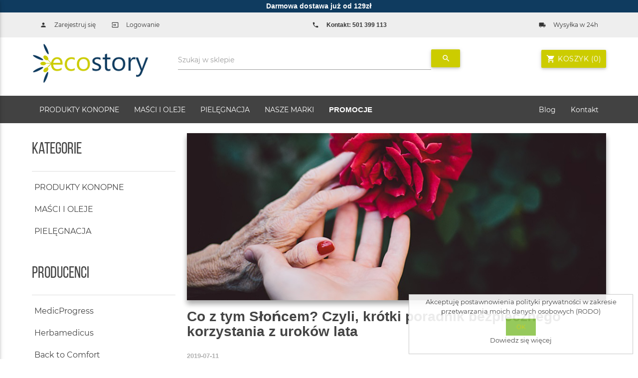

--- FILE ---
content_type: text/html; charset=utf-8
request_url: https://ecostory.pl/co-z-tym-sloncem-czyli-krotki-poradnik-bezpiecznego-korzystania-z-urokow-lata
body_size: 8499
content:
<!DOCTYPE html><html lang=pl class=html-news-item-page><head><title>Co z tym S&#x142;o&#x144;cem? Czyli, kr&#xF3;tki poradnik bezpiecznego korzystania z urok&#xF3;w lata - Sklep Ecostory.pl</title><meta charset=UTF-8><meta name=description content="My, Polacy kochamy Słońce, w ciągu roku nie zawsze mamy go pod dostatkiem, dlatego gdy tylko się pojawia, spieszymy by korzystać z jego &#34;dobrodziejstw&#34;. Czy aby jednak na pewno ta miłość jest odwzajemniona? Czy powinniśmy tak łatwo ulegać jego urokowi? Co robić, aby się nie sparzyć? ;) Ciekawych zapraszamy dalej..."><meta name=keywords content=anti-aging><meta name=generator-version content=4.2><meta name=viewport content="width=device-width, initial-scale=1"><script>function gtag(){dataLayer.push(arguments)}window.dataLayer=window.dataLayer||[];window.addEventListener("load",function(){setTimeout(function(){(function(n,t,i,r,u){n[r]=n[r]||[];n[r].push({"gtm.start":(new Date).getTime(),event:"gtm.js"});var e=t.getElementsByTagName(i)[0],f=t.createElement(i),o=r!="dataLayer"?"&l="+r:"";f.async=!0;f.src="https://www.googletagmanager.com/gtag/js?id="+u+o;e.parentNode.insertBefore(f,e)})(window,document,"script","dataLayer","G-S0NGHM0NFT");gtag("config","G-S0NGHM0NFT");var n=document.createElement("script");n.src="https://t.contentsquare.net/uxa/2b334cbb31c9f.js";document.head.appendChild(n)},3e3)})</script><link rel=preconnect href="https://www.google-analytics.com/"><link rel=preload href=/css/font/MaterialIcons-Regular.woff2 as=font type=font/woff2 crossorigin=anonymous><link rel=preload href=/css/font/BebasNeue-Regular.ttf as=font type=font/ttf crossorigin=anonymous><link rel=preload href=/css/font/BebasNeue-Bold.ttf as=font crossorigin=anonymous><link rel=preload href=/css/font/BebasNeue-Light.ttf as=font crossorigin=anonymous><link rel=preload href=/css/img/rating1.png as=image crossorigin=anonymous><link rel=preload href=/css/img/rating2.png as=image crossorigin=anonymous><link rel=preload href=/css/img/fb_icon_60x60.png as=image crossorigin=anonymous><link rel=preload href=/css/img/instagram-60x60.png as=image crossorigin=anonymous><link rel=preload href=https://fonts.gstatic.com/s/montserrat/v14/JTUSjIg1_i6t8kCHKm459Wlhyw.woff2 as=font type=font/woff2 crossorigin=anonymous><link rel=preload href=https://fonts.gstatic.com/s/montserrat/v14/JTUSjIg1_i6t8kCHKm459Wdhyzbi.woff2 as=font type=font/woff2 crossorigin=anonymous><link rel=preload href=https://fonts.gstatic.com/s/montserrat/v15/JTURjIg1_i6t8kCHKm45_dJE3gfD_u50.woff2 as=font type=font/woff2 crossorigin=anonymous><link rel=preload href=https://fonts.gstatic.com/s/montserrat/v14/JTURjIg1_i6t8kCHKm45_ZpC3gnD_g.woff2 as=font type=font/woff2 crossorigin=anonymous><link rel=preload href=https://fonts.gstatic.com/s/montserrat/v14/JTURjIg1_i6t8kCHKm45_ZpC3gfD_u50.woff2 as=font type=font/woff2 crossorigin=anonymous><link rel=preload href=https://fonts.gstatic.com/s/montserrat/v14/JTURjIg1_i6t8kCHKm45_cJD3gnD_g.woff2 as=font type=font/woff2 crossorigin=anonymous><link rel=preload href=https://fonts.gstatic.com/s/montserrat/v14/JTURjIg1_i6t8kCHKm45_cJD3gfD_u50.woff2 as=font type=font/woff2 crossorigin=anonymous><link rel=stylesheet href="/css/main.min.css?v=21"><link href="/css/blog2.min.css?v=2" rel=stylesheet><script src=https://ajax.googleapis.com/ajax/libs/jquery/3.7.1/jquery.min.js></script><body><div class=ajax-loading-block-window style=display:none></div><div id=dialog-notifications-success title=Powiadomienie style=display:none></div><div id=dialog-notifications-error title=Błąd style=display:none></div><div id=dialog-notifications-warning title=Ostrzeżenie style=display:none></div><div id=bar-notification class=bar-notification-container data-close=Zamknij></div><!--[if lte IE 8]><div style=clear:both;height:59px;text-align:center;position:relative><a href=http://www.microsoft.com/windows/internet-explorer/default.aspx target=_blank> <img src=/Themes/GrandNodeTheme/Content/images/ie_warning.jpg height=42 width=820 alt="You are using an outdated browser. For a faster, safer browsing experience, upgrade for free today."> </a></div><![endif]--><div class=master-wrapper-page><div data-nosnippet=true style=position:sticky;width:100%;min-height:25px;background-color:#0f3b5f;top:0;z-index:1000;text-align:center;color:#fff;display:flex;align-items:center;justify-content:center><span style=font-weight:bold>Darmowa dostawa ju&#x17C; od 129z&#x142;</span></div><div class=header><div class=header-upper><div class=container><div class=header-links-wrapper><div class=header-links style=width:100%><ul><li class=left><a href=/register> <span class=account-register-label>Zarejestruj się</span> <span class="material-icons left tiny">person</span> </a><li class=left><a href=/login> <span class=account-login-label>Logowanie</span> <span class="material-icons left tiny">input</span> </a><li><a href=tel:501399113> <span class="material-icons left tiny">phone</span> <span class=account-login-label><strong>Kontakt: 501 399 113</strong></span> </a><li class=right><a href=https://ecostory.pl/shippinginfo> <span class="material-icons left tiny">local_shipping</span> <span class=account-login-label>Wysyłka w 24h</span> </a></ul></div></div></div></div><div class="container header-lower"><div class=row><div class="header-logo col s12 m3"><a href="/" aria-label="Strona główna sklepu Ecostory"> <img title="Strona główna sklepu Ecostory" alt=Ecostory.pl src=https://ecostory.pl/Themes/GrandNodeTheme/Content/images/logo.png width=236 height=87> </a></div><div class="search-box input-field col s12 m6" id=div-search-box><form method=get id=small-search-box-form action=/search><input type=text class=search-box-text id=small-searchterms autocomplete=off name=q> <label for=small-searchterms>Szukaj w sklepie</label> <button class="btn waves-effect waves-light" type=submit name=action> <i class=material-icons>search</i> </button></form></div><div class="col s12 m3" id=topcartlink><div class=search-toggle><button class="btn waves-effect waves-light" type=button id=btn-search-toggle> <i class=material-icons>search</i> </button></div><div class=topcart><a class="btn waves-effect waves-light" href=/cart> <span class=cart-label>Koszyk</span> <span class=cart-qty>({0})</span> <i class="material-icons left">shopping_cart</i> </a><div id=flyout-cart class=flyout-cart><div class=mini-shopping-cart><div class=count>Masz żadnych produktów w koszyku.</div></div></div></div></div></div></div></div><div id=header-menu-desktop class=header-menu><nav><div class="container nav-wrapper"><a href=# data-activates=slide-out class=button-collapse> <i class=material-icons style=margin-top:20px>menu</i> </a><ul class=side-nav id=slide-out itemscope itemtype=http://www.schema.org/SiteNavigationElement style=padding-top:20px><li class=right style=padding-right:5px><a class=sidenav-close><i class=material-icons>close</i></a><li class=no-padding><div class=header-links style=width:100%><ul><li class=left><a href=/register> <span class=account-register-label>Zarejestruj się</span> <span class="material-icons left tiny">person</span> </a><li class=left><a href=/login> <span class=account-login-label>Logowanie</span> <span class="material-icons left tiny">input</span> </a><li><a href=tel:501399113> <span class="material-icons left tiny">phone</span> <span class=account-login-label><strong>Kontakt: 501 399 113</strong></span> </a><li class=right><a href=https://ecostory.pl/shippinginfo> <span class="material-icons left tiny">local_shipping</span> <span class=account-login-label>Wysyłka w 24h</span> </a></ul></div><li class=no-padding><ul class="collapsible collapsible-accordion"><li class=bold><a class="collapsible-header waves-effect"> PRODUKTY KONOPNE </a><div class=collapsible-body><ul><li><a itemprop=url href=/skora-pielegnacja-olej-konpny> <span itemprop=name>SK&#xD3;RA</span> </a><li><a itemprop=url href=/produkty-konopne-terapeutyczne-na-stany-zapalne-i-bole-miesni-kregoslupa> <span itemprop=name>MI&#x118;&#x15A;NIE I STAWY</span> </a><li><a itemprop=url href=/rozszerzone-naczynka-zylaki-obrzeki-nog> <span itemprop=name>KR&#x104;&#x17B;ENIE</span> </a></ul></div></ul><li class=no-padding><ul class="collapsible collapsible-accordion"><li class=bold><a class="collapsible-header waves-effect"> MA&#x15A;CI I OLEJE </a><div class=collapsible-body><ul><li><a itemprop=url href=/zele-i-masci-konskie> <span itemprop=name>&#x17B;ELE I MA&#x15A;CI KO&#x143;SKIE</span> </a><li><a itemprop=url href=/oleje-do-masazu-ektrakty-z-zywokostu-i-kasztanowca> <span itemprop=name>OLEJE I EKSTRAKTY ZIO&#x141;OWE</span> </a></ul></div></ul><li class=no-padding><ul class="collapsible collapsible-accordion"><li class=bold><a class="collapsible-header waves-effect"> PIEL&#x118;GNACJA </a><div class=collapsible-body><ul><li><a itemprop=url href=/kosmetyki-do-oczyszczania-i-pielegnacji-cery> <span itemprop=name>TWARZ</span> </a><li><a itemprop=url href=/kosmetyki-do-pielegnacji-i-oczyszczania-ciala> <span itemprop=name>CIA&#x141;O</span> </a><li><a itemprop=url href=/pielegnacja-skory-glowy-i-wlosow> <span itemprop=name>W&#x141;OSY</span> </a></ul></div></ul><li class=no-padding style=bottom:80px;position:absolute><ul class="collapsible collapsible-accordion"><li class=bold><a class="collapsible-header waves-effect" href=/blog>Blog</a></ul></ul><ul class=top-menu><li><a class=dropdown-button href=/produkty-konopne data-activates=dropdown1082> PRODUKTY KONOPNE </a><ul id=dropdown1082 class=dropdown-content><li><a href=/skora-pielegnacja-olej-konpny> SK&#xD3;RA </a><li><a href=/produkty-konopne-terapeutyczne-na-stany-zapalne-i-bole-miesni-kregoslupa> MI&#x118;&#x15A;NIE I STAWY </a><li><a href=/rozszerzone-naczynka-zylaki-obrzeki-nog> KR&#x104;&#x17B;ENIE </a></ul><li><a class=dropdown-button href=/masci-konskie-ekstrakty-ziolowe-i-oleje-roslinne data-activates=dropdown1078> MA&#x15A;CI I OLEJE </a><ul id=dropdown1078 class=dropdown-content><li><a href=/zele-i-masci-konskie> &#x17B;ELE I MA&#x15A;CI KO&#x143;SKIE </a><li><a href=/oleje-do-masazu-ektrakty-z-zywokostu-i-kasztanowca> OLEJE I EKSTRAKTY ZIO&#x141;OWE </a></ul><li><a class=dropdown-button href=/produkty-pielegnacyjne-do-twarzy-ciala-i-wlosow data-activates=dropdown1060> PIEL&#x118;GNACJA </a><ul id=dropdown1060 class=dropdown-content><li><a href=/kosmetyki-do-oczyszczania-i-pielegnacji-cery> TWARZ </a><li><a href=/kosmetyki-do-pielegnacji-i-oczyszczania-ciala> CIA&#x141;O </a><li><a href=/pielegnacja-skory-glowy-i-wlosow> W&#x141;OSY </a></ul><li><a class=dropdown-button href=# data-activates="dropdown_topicNASZEMARKI "> NASZE MARKI </a><ul id=dropdown_topicNASZEMARKI class=dropdown-content><li><a href=/brandbionecosmetics>Bio Bione Cosmetics</a><li><a href=/brand-medic-progress>MedicProgress</a><li><a href=/brand-topvet-kosmetyki>Topvet</a></ul><li class=left><a href=/promocja><span style=font-weight:bold;font-size:1.1em>PROMOCJE</span></a><li class=right><a href=/contactus>Kontakt</a><li class=right><a href=/blog>Blog</a></ul></div></nav></div><script>document.addEventListener("DOMContentLoaded",function(){$(".collapsible").collapsible();$(".dropdown-button").dropdown({hover:!0})})</script><div class=container><div class=master-column-wrapper><div class=side-2><div class="block block-category-navigation"><div class="waves-effect title"><h4>Kategorie</h4></div><div class=listbox><ul class=list><li class=inactive><a href=/produkty-konopne>PRODUKTY KONOPNE </a><li class=inactive><a href=/masci-konskie-ekstrakty-ziolowe-i-oleje-roslinne>MA&#x15A;CI I OLEJE </a><li class=inactive><a href=/produkty-pielegnacyjne-do-twarzy-ciala-i-wlosow>PIEL&#x118;GNACJA </a></ul></div></div><div class="block block-manufacturer-navigation"><div class="waves-effect title"><h4>Producenci</h4></div><div class=listbox><ul class=list><li class=inactive><a href=/medicprogress>MedicProgress</a><li class=inactive><a href=/herbamedicus-szwajcarskie-masci>Herbamedicus</a><li class=inactive><a href=/marka-back-to-comfort>Back to Comfort</a><li class=inactive><a href=/hempking>HempKing</a><li class=inactive><a href=/apis-polskie-kosmetyki-naturalne>APIS - Natural Cosmetics</a></ul><div class=view-all><a class="waves-effect btn-flat" href=/manufacturer/all>Wyświetl wszystkich</a></div></div></div><div class="block block-popular-tags"><div class="waves-effect title"><h2>Popularne tagi</h2></div><div class=listbox><div class=tags><ul><li><a class=chip href=/arnika-2 style=font-size:85%>arnika</a><li><a class=chip href=/bio-olej-konopny style=font-size:90%>bio olej konopny</a><li><a class=chip href=/cannabis-sativa style=font-size:150%>cannabis sativa</a><li><a class=chip href=/cbd style=font-size:85%>cbd</a><li><a class=chip href=/d-panthenol style=font-size:100%>D-Panthenol</a><li><a class=chip href=/egzema style=font-size:85%>egzema</a><li><a class=chip href=/kamfora style=font-size:90%>kamfora</a><li><a class=chip href=/kasztanowiec style=font-size:90%>kasztanowiec</a><li><a class=chip href=/konopne-mazani style=font-size:85%>konopne mazani</a><li><a class=chip href=/kosmetyki-do-skory-atopowej-dla-doroslych style=font-size:85%>kosmetyki do sk&#xF3;ry atopowej dla doros&#x142;ych</a><li><a class=chip href=/luszczyca style=font-size:90%>&#x142;uszczyca</a><li><a class=chip href=/maslo-shea style=font-size:100%>mas&#x142;o shea</a><li><a class=chip href=/masc-konska style=font-size:90%>ma&#x15B;&#x107; ko&#x144;ska</a><li><a class=chip href=/mentol style=font-size:90%>mentol</a><li><a class=chip href=/zywokost style=font-size:90%>&#x17C;ywokost</a></ul></div><div class=view-all><a class="waves-effect btn-flat" href=/producttag/all>Zobacz wszystko</a></div></div></div></div><div class=center-2><article class="page news-item-page" itemscope itemtype=http://schema.org/NewsArticle><meta itemprop=url content=https://ecostory.pl/co-z-tym-sloncem-czyli-krotki-poradnik-bezpiecznego-korzystania-z-urokow-lata><meta itemscope itemprop=mainEntityOfPage itemtype=https://schema.org/WebPage itemid=https://google.com/article><div style=text-align:center;margin-bottom:12px itemprop=image itemscope itemtype=https://schema.org/ImageObject><img src=https://ecostory.pl/images/thumbs/0003403_jake-thacker-I63YZy3S9Ns-unsplash.jpeg class=responsive-img style="box-shadow:0 8px 10px 0 rgba(0,0,0,.2),0 6px 10px 0 rgba(0,0,0,.19)" alt="Co z tym Słońcem? Czyli, krótki poradnik bezpiecznego korzystania z uroków lata"><meta itemprop=url content=https://ecostory.pl/images/thumbs/0003403_jake-thacker-I63YZy3S9Ns-unsplash.jpeg></div><div class=news-item-title><h1 itemprop=headline>Co z tym S&#x142;o&#x144;cem? Czyli, kr&#xF3;tki poradnik bezpiecznego korzystania z urok&#xF3;w lata</h1></div><meta itemprop=description content="My, Polacy kochamy Słońce, w ciągu roku nie zawsze mamy go pod dostatkiem, dlatego gdy tylko się pojawia, spieszymy by korzystać z jego &#34;dobrodziejstw&#34;. Czy aby jednak na pewno ta miłość jest odwzajemniona? Czy powinniśmy tak łatwo ulegać jego urokowi? Co robić, aby się nie sparzyć? ;) Ciekawych zapraszamy dalej..."><meta itemprop=author content="Sklep Ecostory.pl"><div itemprop=publisher itemscope itemtype=https://schema.org/Organization><div itemprop=logo itemscope itemtype=https://schema.org/ImageObject><meta itemprop=url content=https://ecostory.pl/Themes/GrandNodeTheme/Content/images/logo.png></div><meta itemprop=name content=Ecostory.pl></div><div class=news-item-body><div class=news-date itemprop=datePublished>2019-07-11</div><meta itemprop=dateModified content=2019-07-11><div class=news-body itemprop=articleBody><p>Choć artykuł, który znajdziecie w linku poniżej, powstał dokładnie 5 lat temu, zawarte w nim informacje nt. promieniowania UV nie zdeaktualizowały się, wręcz przeciwnie. Dziś nauka dostarcza nam jeszcze więcej dowodów na to, że opalanie nie jest zdrowe, a <strong>przed promieniowaniem słonecznym powinniśmy się chronić każdego pojedynczego dnia</strong>.<p>Poniżej prezentujemy lekko odświeżoną wersję I części mini-poradnika o tym, jak nie zestarzeć się przedwcześnie, ale przede wszystkim jak słońce wpływa na nasz organizm, a w szczególności na jego największy organ - skórę.<p><p><p style=text-align:center;word-wrap:break-word><span style=font-size:26pt><a href=https://ecostory.pl/anti-aging-dla-niezaawansowanych-cz-1>Anti-aging dla niezaawansowanych cz.1</a></span></div><div class="fieldset new-comment" id=comments><div class=title><h5>Pozostaw komentarz</h5></div><div class=notifications></div><form method=post action=/co-z-tym-sloncem-czyli-krotki-poradnik-bezpiecznego-korzystania-z-urokow-lata><div class="input-field col s12"><label for=AddNewComment_CommentTitle>Tytu&#x142; komentarza:</label> <input class=enter-comment-title type=text id=AddNewComment_CommentTitle name=AddNewComment.CommentTitle> <span class=field-validation-valid data-valmsg-for=AddNewComment.CommentTitle data-valmsg-replace=true></span></div><div class="input-field col s12"><label for=AddNewComment_CommentText>Komentarz:</label> <textarea class="enter-comment-text materialize-textarea" id=AddNewComment_CommentText name=AddNewComment.CommentText></textarea> <span class=field-validation-valid data-valmsg-for=AddNewComment.CommentText data-valmsg-replace=true></span></div><div class=captcha-box><div><script>var onloadCallbackcaptcha_1534903941=function(){grecaptcha.render("captcha_1534903941",{sitekey:"6LeTpIwUAAAAAJcJsppAmAiUwzJ3fbIFNobu2LpI",theme:"light"})}</script><div id=captcha_1534903941></div><script async defer src="https://www.google.com/recaptcha/api.js?onload=onloadCallbackcaptcha_1534903941&amp;render=explicit&amp;hl=pl"></script></div></div><i class=waves-effect> <input type=submit name=add-comment style=font-style:normal class="btn waves-effect waves-light" value="Nowy komentarz"> </i> <input name=__RequestVerificationToken type=hidden value=CfDJ8LoYSH5ebLtMgoTnnDE73gImHs-rvYf3mXnaBo0Gr35FB7j4rC7qQ4Oeey4DrUFv-rCvVLoOn0HxUnlWUVJcT4_DTDVqXeOs8V-9pHRhLbXgBLScGkRYFrSPi1VVnJ5xyxLOHhoBttbShuEwDrr9kbo></form></div></div></article></div></div></div><footer class=page-footer><div class=container><div class=row><div class="col 14 offset-12 l3 m4 s12 footer-block"><h5 class="title waves-effect">Informacje</h5><ul class=list><li><a class="grey-text text-darken-1" href=/sitemap>Mapa strony</a><li><a class="grey-text text-darken-1" href=/shippinginfo>P&#x142;atno&#x15B;ci, koszty transportu, realizacja zam&#xF3;wie&#x144;</a><li><a class="grey-text text-darken-1" href=/privacyinfo>Polityka prywatno&#x15B;ci</a><li><a class="grey-text text-darken-1" href=/conditionsofuse>Regulamin sklepu</a><li><a class="grey-text text-darken-1" href=/aboutus>O Ecostory</a><li><a class="grey-text text-darken-1" href=/contactus>Kontakt</a></ul></div><div class="col 14 offset-12 l3 m4 s12 footer-block"><h5 class="title waves-effect">Serwis klienta</h5><ul class=list><li><a class="grey-text text-darken-1" href=/search>Szukaj</a><li><a class="grey-text text-darken-1" href=/news>CO NOWEGO W ECOSTORY</a><li><a class="grey-text text-darken-1" href=/blog>Blog</a><li><a class="grey-text text-darken-1" href=/recentlyviewedproducts>Ostatnio oglądane produkty</a><li><a class="grey-text text-darken-1" href=/newproducts>Nowe produkty</a></ul></div><div class="col 14 offset-12 l3 m4 s12 footer-block"><h5 class="title waves-effect">Moje konto</h5><ul class=list><li><a class="grey-text text-darken-1" href=/customer/info>Moje konto</a><li><a class="grey-text text-darken-1" href=/order/history>Zamówienia</a><li><a class="grey-text text-darken-1" href=/customer/addresses>Adresy</a><li><a class="grey-text text-darken-1" href=/cart>Koszyk</a><li><a class="grey-text text-darken-1" href=/wishlist>Przechowalnia</a></ul></div><div class="col 14 offset-12 l3 m12 s12 follow-us"><h5>Znajdź nas na:</h5><ul class="list social"><li class=facebook><a class="grey-text text-darken-1" href=https://www.facebook.com/ecostorypl target=_blank rel=noopener aria-label="Profil sklepu Ecostory na Facebook"><i></i></a><li class=instagram><a class="grey-text text-darken-1" href="https://www.instagram.com/ecostory_pl/" target=_blank rel=noopener aria-label="Profil Ecostory na Instagramie"><i></i></a><li class=rss><a aria-label="Feed RSS newsów sklepu Ecostory" class="grey-text text-darken-1" href=/news/rss/2><i class="fa fa-2x fa-rss-square"></i></a></ul><div class=newsletter><div><h5>Biuletyn</h5></div><div class=newsletter-subscribe id=newsletter-subscribe-block><div class=newsletter-email><input id=newsletter-email class=newsletter-subscribe-text placeholder="Tutaj wpisz swój adres email…." aria-label=Subskrybuj type=email name=NewsletterEmail> <button type=button value=Subskrybuj id=newsletter-subscribe-button class="btn waves-effect waves-light newsletter-subscribe-button"> Subskrybuj </button></div><div class=newsletter-validation><span id=subscribe-loading-progress style=display:none class=please-wait>Czekaj...</span> <span class=field-validation-valid data-valmsg-for=NewsletterEmail data-valmsg-replace=true></span></div></div><div class=newsletter-result id=newsletter-result-block></div></div></div></div></div><div class=footer-copyright><div class=container><span class="grey-text text-darken-2 left">Copyright © 2026 Ecostory.pl. Wszelkie prawa zastrzeżone. &nbsp;Powered by <a href="https://www.nopcommerce.com/" target=_blank rel=noopener aria-label="NopCommerce - open source .net core shopping engine"> nopCommerce </a> </span></div></div></footer></div><div id=eu-cookie-bar-notification class=eu-cookie-bar-notification><div class=content><div class=text>Akceptuję postawnowienia polityki prywatności w zakresie przetwarzania moich danych osobowych (RODO)</div><div class=buttons-more><button type=button class="ok-button button-1" id=eu-cookie-ok>OK</button> <a class=learn-more href=/privacyinfo>Dowiedz się więcej</a></div></div></div><script defer src="/js/main.min.js?v=6"></script><script>document.addEventListener("DOMContentLoaded",function(){$(function(){$(AjaxCart.topcartselector).html("(0)")})})</script><script>document.addEventListener("DOMContentLoaded",function(){$(document).ready(function(){$(".header").on("mouseenter",".topcart",function(){$("#flyout-cart").addClass("active")});$(".header").on("mouseleave",".topcart",function(){$("#flyout-cart").removeClass("active")})})})</script><script>document.addEventListener("DOMContentLoaded",function(){$("#small-search-box-form").on("submit",function(n){$("#small-searchterms").val()==""&&(alert("Proszę wprowadzić poszukiwane słowo kluczowe"),$("#small-searchterms").focus(),n.preventDefault())})})</script><script>document.addEventListener("DOMContentLoaded",function(){$(document).ready(function(){var n,t;$("#small-searchterms").autocomplete({delay:500,minLength:3,source:"/catalog/searchtermautocomplete",appendTo:".search-box",select:function(n,t){return $("#small-searchterms").val(t.item.label),setLocation(t.item.producturl),!1},open:function(){n&&(t=document.getElementById("small-searchterms").value,$(".ui-autocomplete").append('<li class="ui-menu-item" role="presentation"><a href="/search?q='+t+'">Wyświetl wszystkie wyniki...<\/a><\/li>'))}}).data("ui-autocomplete")._renderItem=function(t,i){var r=i.label;return n=i.showlinktoresultsearch,r=htmlEncode(r),$("<li><\/li>").data("item.autocomplete",i).append("<a><img src='"+i.productpictureurl+"'><span>"+r+"<\/span><\/a>").appendTo(t)}})})</script><script>$("#btn-search-toggle").on("click",function(){$("#div-search-box").fadeToggle("fast","linear")})</script><script>document.addEventListener("DOMContentLoaded",function(){AjaxCart.init(!1,".topcart .cart-qty",".header-links .wishlist-qty","#flyout-cart")})</script><script>document.addEventListener("DOMContentLoaded",function(){$(function(){$(AjaxCart.topcartselector).html("(0)")})})</script><script>document.addEventListener("DOMContentLoaded",function(){$(document).ready(function(){$(".header").on("mouseenter",".topcart",function(){$("#flyout-cart").addClass("active")});$(".header").on("mouseleave",".topcart",function(){$("#flyout-cart").removeClass("active")})})})</script><script>document.addEventListener("DOMContentLoaded",function(){function n(n){var t=$("#subscribe-loading-progress"),i;t.show();i={subscribe:n,email:$("#newsletter-email").val()};$.ajax({cache:!1,type:"POST",url:"/subscribenewsletter",data:i,success:function(n){t.hide();$("#newsletter-result-block").html(n.Result);n.Success?($("#newsletter-subscribe-block").hide(),$("#newsletter-result-block").show()):$("#newsletter-result-block").fadeIn("slow").delay(2e3).fadeOut("slow")},error:function(){alert("Failed to subscribe.");t.hide()}})}$(document).ready(function(){$("#newsletter-subscribe-button").on("click",function(){n("true")});$("#newsletter-email").on("keydown",function(n){if(n.keyCode==13)return $("#newsletter-subscribe-button").trigger("click"),!1})})})</script><script>$(document).ready(function(){$(".footer-block .title").on("click",function(){var n=window,t="inner",i;"innerWidth"in window||(t="client",n=document.documentElement||document.body);i={width:n[t+"Width"],height:n[t+"Height"]};i.width<769&&$(this).siblings(".list").slideToggle("slow")});$(window).scroll(function(){$(this).scrollTop()>=50?$("#return-to-top").fadeIn(200):$("#return-to-top").fadeOut(200)});$("#return-to-top").click(function(){$("body,html").animate({scrollTop:0},500)})})</script><script>$(document).ready(function(){$(".block .title").on("click",function(){var n=window,t="inner",i;"innerWidth"in window||(t="client",n=document.documentElement||document.body);i={width:n[t+"Width"],height:n[t+"Height"]};i.width<1001&&$(this).siblings(".listbox").slideToggle("slow")});$(".addPaginationClass ul").addClass("pagination")})</script><script>document.addEventListener("DOMContentLoaded",function(){$(document).ready(function(){$("#eu-cookie-bar-notification").show();$("#eu-cookie-ok").on("click",function(){$.ajax({cache:!1,type:"POST",url:"/eucookielawaccept",dataType:"json",success:function(){$("#eu-cookie-bar-notification").hide()},error:function(){alert("Cannot store value")}})})})})</script><script>document.addEventListener("DOMContentLoaded",function(){document.querySelectorAll(".material-icons").forEach(function(n){n.style.opacity="1"});document.querySelectorAll(".header-lower .btn").forEach(function(n){n.style.opacity="1"});typeof $!="undefined"&&$("select").material_select()})</script>

--- FILE ---
content_type: text/html; charset=utf-8
request_url: https://www.google.com/recaptcha/api2/anchor?ar=1&k=6LeTpIwUAAAAAJcJsppAmAiUwzJ3fbIFNobu2LpI&co=aHR0cHM6Ly9lY29zdG9yeS5wbDo0NDM.&hl=pl&v=PoyoqOPhxBO7pBk68S4YbpHZ&theme=light&size=normal&anchor-ms=20000&execute-ms=30000&cb=nv64n9c4mqfx
body_size: 49438
content:
<!DOCTYPE HTML><html dir="ltr" lang="pl"><head><meta http-equiv="Content-Type" content="text/html; charset=UTF-8">
<meta http-equiv="X-UA-Compatible" content="IE=edge">
<title>reCAPTCHA</title>
<style type="text/css">
/* cyrillic-ext */
@font-face {
  font-family: 'Roboto';
  font-style: normal;
  font-weight: 400;
  font-stretch: 100%;
  src: url(//fonts.gstatic.com/s/roboto/v48/KFO7CnqEu92Fr1ME7kSn66aGLdTylUAMa3GUBHMdazTgWw.woff2) format('woff2');
  unicode-range: U+0460-052F, U+1C80-1C8A, U+20B4, U+2DE0-2DFF, U+A640-A69F, U+FE2E-FE2F;
}
/* cyrillic */
@font-face {
  font-family: 'Roboto';
  font-style: normal;
  font-weight: 400;
  font-stretch: 100%;
  src: url(//fonts.gstatic.com/s/roboto/v48/KFO7CnqEu92Fr1ME7kSn66aGLdTylUAMa3iUBHMdazTgWw.woff2) format('woff2');
  unicode-range: U+0301, U+0400-045F, U+0490-0491, U+04B0-04B1, U+2116;
}
/* greek-ext */
@font-face {
  font-family: 'Roboto';
  font-style: normal;
  font-weight: 400;
  font-stretch: 100%;
  src: url(//fonts.gstatic.com/s/roboto/v48/KFO7CnqEu92Fr1ME7kSn66aGLdTylUAMa3CUBHMdazTgWw.woff2) format('woff2');
  unicode-range: U+1F00-1FFF;
}
/* greek */
@font-face {
  font-family: 'Roboto';
  font-style: normal;
  font-weight: 400;
  font-stretch: 100%;
  src: url(//fonts.gstatic.com/s/roboto/v48/KFO7CnqEu92Fr1ME7kSn66aGLdTylUAMa3-UBHMdazTgWw.woff2) format('woff2');
  unicode-range: U+0370-0377, U+037A-037F, U+0384-038A, U+038C, U+038E-03A1, U+03A3-03FF;
}
/* math */
@font-face {
  font-family: 'Roboto';
  font-style: normal;
  font-weight: 400;
  font-stretch: 100%;
  src: url(//fonts.gstatic.com/s/roboto/v48/KFO7CnqEu92Fr1ME7kSn66aGLdTylUAMawCUBHMdazTgWw.woff2) format('woff2');
  unicode-range: U+0302-0303, U+0305, U+0307-0308, U+0310, U+0312, U+0315, U+031A, U+0326-0327, U+032C, U+032F-0330, U+0332-0333, U+0338, U+033A, U+0346, U+034D, U+0391-03A1, U+03A3-03A9, U+03B1-03C9, U+03D1, U+03D5-03D6, U+03F0-03F1, U+03F4-03F5, U+2016-2017, U+2034-2038, U+203C, U+2040, U+2043, U+2047, U+2050, U+2057, U+205F, U+2070-2071, U+2074-208E, U+2090-209C, U+20D0-20DC, U+20E1, U+20E5-20EF, U+2100-2112, U+2114-2115, U+2117-2121, U+2123-214F, U+2190, U+2192, U+2194-21AE, U+21B0-21E5, U+21F1-21F2, U+21F4-2211, U+2213-2214, U+2216-22FF, U+2308-230B, U+2310, U+2319, U+231C-2321, U+2336-237A, U+237C, U+2395, U+239B-23B7, U+23D0, U+23DC-23E1, U+2474-2475, U+25AF, U+25B3, U+25B7, U+25BD, U+25C1, U+25CA, U+25CC, U+25FB, U+266D-266F, U+27C0-27FF, U+2900-2AFF, U+2B0E-2B11, U+2B30-2B4C, U+2BFE, U+3030, U+FF5B, U+FF5D, U+1D400-1D7FF, U+1EE00-1EEFF;
}
/* symbols */
@font-face {
  font-family: 'Roboto';
  font-style: normal;
  font-weight: 400;
  font-stretch: 100%;
  src: url(//fonts.gstatic.com/s/roboto/v48/KFO7CnqEu92Fr1ME7kSn66aGLdTylUAMaxKUBHMdazTgWw.woff2) format('woff2');
  unicode-range: U+0001-000C, U+000E-001F, U+007F-009F, U+20DD-20E0, U+20E2-20E4, U+2150-218F, U+2190, U+2192, U+2194-2199, U+21AF, U+21E6-21F0, U+21F3, U+2218-2219, U+2299, U+22C4-22C6, U+2300-243F, U+2440-244A, U+2460-24FF, U+25A0-27BF, U+2800-28FF, U+2921-2922, U+2981, U+29BF, U+29EB, U+2B00-2BFF, U+4DC0-4DFF, U+FFF9-FFFB, U+10140-1018E, U+10190-1019C, U+101A0, U+101D0-101FD, U+102E0-102FB, U+10E60-10E7E, U+1D2C0-1D2D3, U+1D2E0-1D37F, U+1F000-1F0FF, U+1F100-1F1AD, U+1F1E6-1F1FF, U+1F30D-1F30F, U+1F315, U+1F31C, U+1F31E, U+1F320-1F32C, U+1F336, U+1F378, U+1F37D, U+1F382, U+1F393-1F39F, U+1F3A7-1F3A8, U+1F3AC-1F3AF, U+1F3C2, U+1F3C4-1F3C6, U+1F3CA-1F3CE, U+1F3D4-1F3E0, U+1F3ED, U+1F3F1-1F3F3, U+1F3F5-1F3F7, U+1F408, U+1F415, U+1F41F, U+1F426, U+1F43F, U+1F441-1F442, U+1F444, U+1F446-1F449, U+1F44C-1F44E, U+1F453, U+1F46A, U+1F47D, U+1F4A3, U+1F4B0, U+1F4B3, U+1F4B9, U+1F4BB, U+1F4BF, U+1F4C8-1F4CB, U+1F4D6, U+1F4DA, U+1F4DF, U+1F4E3-1F4E6, U+1F4EA-1F4ED, U+1F4F7, U+1F4F9-1F4FB, U+1F4FD-1F4FE, U+1F503, U+1F507-1F50B, U+1F50D, U+1F512-1F513, U+1F53E-1F54A, U+1F54F-1F5FA, U+1F610, U+1F650-1F67F, U+1F687, U+1F68D, U+1F691, U+1F694, U+1F698, U+1F6AD, U+1F6B2, U+1F6B9-1F6BA, U+1F6BC, U+1F6C6-1F6CF, U+1F6D3-1F6D7, U+1F6E0-1F6EA, U+1F6F0-1F6F3, U+1F6F7-1F6FC, U+1F700-1F7FF, U+1F800-1F80B, U+1F810-1F847, U+1F850-1F859, U+1F860-1F887, U+1F890-1F8AD, U+1F8B0-1F8BB, U+1F8C0-1F8C1, U+1F900-1F90B, U+1F93B, U+1F946, U+1F984, U+1F996, U+1F9E9, U+1FA00-1FA6F, U+1FA70-1FA7C, U+1FA80-1FA89, U+1FA8F-1FAC6, U+1FACE-1FADC, U+1FADF-1FAE9, U+1FAF0-1FAF8, U+1FB00-1FBFF;
}
/* vietnamese */
@font-face {
  font-family: 'Roboto';
  font-style: normal;
  font-weight: 400;
  font-stretch: 100%;
  src: url(//fonts.gstatic.com/s/roboto/v48/KFO7CnqEu92Fr1ME7kSn66aGLdTylUAMa3OUBHMdazTgWw.woff2) format('woff2');
  unicode-range: U+0102-0103, U+0110-0111, U+0128-0129, U+0168-0169, U+01A0-01A1, U+01AF-01B0, U+0300-0301, U+0303-0304, U+0308-0309, U+0323, U+0329, U+1EA0-1EF9, U+20AB;
}
/* latin-ext */
@font-face {
  font-family: 'Roboto';
  font-style: normal;
  font-weight: 400;
  font-stretch: 100%;
  src: url(//fonts.gstatic.com/s/roboto/v48/KFO7CnqEu92Fr1ME7kSn66aGLdTylUAMa3KUBHMdazTgWw.woff2) format('woff2');
  unicode-range: U+0100-02BA, U+02BD-02C5, U+02C7-02CC, U+02CE-02D7, U+02DD-02FF, U+0304, U+0308, U+0329, U+1D00-1DBF, U+1E00-1E9F, U+1EF2-1EFF, U+2020, U+20A0-20AB, U+20AD-20C0, U+2113, U+2C60-2C7F, U+A720-A7FF;
}
/* latin */
@font-face {
  font-family: 'Roboto';
  font-style: normal;
  font-weight: 400;
  font-stretch: 100%;
  src: url(//fonts.gstatic.com/s/roboto/v48/KFO7CnqEu92Fr1ME7kSn66aGLdTylUAMa3yUBHMdazQ.woff2) format('woff2');
  unicode-range: U+0000-00FF, U+0131, U+0152-0153, U+02BB-02BC, U+02C6, U+02DA, U+02DC, U+0304, U+0308, U+0329, U+2000-206F, U+20AC, U+2122, U+2191, U+2193, U+2212, U+2215, U+FEFF, U+FFFD;
}
/* cyrillic-ext */
@font-face {
  font-family: 'Roboto';
  font-style: normal;
  font-weight: 500;
  font-stretch: 100%;
  src: url(//fonts.gstatic.com/s/roboto/v48/KFO7CnqEu92Fr1ME7kSn66aGLdTylUAMa3GUBHMdazTgWw.woff2) format('woff2');
  unicode-range: U+0460-052F, U+1C80-1C8A, U+20B4, U+2DE0-2DFF, U+A640-A69F, U+FE2E-FE2F;
}
/* cyrillic */
@font-face {
  font-family: 'Roboto';
  font-style: normal;
  font-weight: 500;
  font-stretch: 100%;
  src: url(//fonts.gstatic.com/s/roboto/v48/KFO7CnqEu92Fr1ME7kSn66aGLdTylUAMa3iUBHMdazTgWw.woff2) format('woff2');
  unicode-range: U+0301, U+0400-045F, U+0490-0491, U+04B0-04B1, U+2116;
}
/* greek-ext */
@font-face {
  font-family: 'Roboto';
  font-style: normal;
  font-weight: 500;
  font-stretch: 100%;
  src: url(//fonts.gstatic.com/s/roboto/v48/KFO7CnqEu92Fr1ME7kSn66aGLdTylUAMa3CUBHMdazTgWw.woff2) format('woff2');
  unicode-range: U+1F00-1FFF;
}
/* greek */
@font-face {
  font-family: 'Roboto';
  font-style: normal;
  font-weight: 500;
  font-stretch: 100%;
  src: url(//fonts.gstatic.com/s/roboto/v48/KFO7CnqEu92Fr1ME7kSn66aGLdTylUAMa3-UBHMdazTgWw.woff2) format('woff2');
  unicode-range: U+0370-0377, U+037A-037F, U+0384-038A, U+038C, U+038E-03A1, U+03A3-03FF;
}
/* math */
@font-face {
  font-family: 'Roboto';
  font-style: normal;
  font-weight: 500;
  font-stretch: 100%;
  src: url(//fonts.gstatic.com/s/roboto/v48/KFO7CnqEu92Fr1ME7kSn66aGLdTylUAMawCUBHMdazTgWw.woff2) format('woff2');
  unicode-range: U+0302-0303, U+0305, U+0307-0308, U+0310, U+0312, U+0315, U+031A, U+0326-0327, U+032C, U+032F-0330, U+0332-0333, U+0338, U+033A, U+0346, U+034D, U+0391-03A1, U+03A3-03A9, U+03B1-03C9, U+03D1, U+03D5-03D6, U+03F0-03F1, U+03F4-03F5, U+2016-2017, U+2034-2038, U+203C, U+2040, U+2043, U+2047, U+2050, U+2057, U+205F, U+2070-2071, U+2074-208E, U+2090-209C, U+20D0-20DC, U+20E1, U+20E5-20EF, U+2100-2112, U+2114-2115, U+2117-2121, U+2123-214F, U+2190, U+2192, U+2194-21AE, U+21B0-21E5, U+21F1-21F2, U+21F4-2211, U+2213-2214, U+2216-22FF, U+2308-230B, U+2310, U+2319, U+231C-2321, U+2336-237A, U+237C, U+2395, U+239B-23B7, U+23D0, U+23DC-23E1, U+2474-2475, U+25AF, U+25B3, U+25B7, U+25BD, U+25C1, U+25CA, U+25CC, U+25FB, U+266D-266F, U+27C0-27FF, U+2900-2AFF, U+2B0E-2B11, U+2B30-2B4C, U+2BFE, U+3030, U+FF5B, U+FF5D, U+1D400-1D7FF, U+1EE00-1EEFF;
}
/* symbols */
@font-face {
  font-family: 'Roboto';
  font-style: normal;
  font-weight: 500;
  font-stretch: 100%;
  src: url(//fonts.gstatic.com/s/roboto/v48/KFO7CnqEu92Fr1ME7kSn66aGLdTylUAMaxKUBHMdazTgWw.woff2) format('woff2');
  unicode-range: U+0001-000C, U+000E-001F, U+007F-009F, U+20DD-20E0, U+20E2-20E4, U+2150-218F, U+2190, U+2192, U+2194-2199, U+21AF, U+21E6-21F0, U+21F3, U+2218-2219, U+2299, U+22C4-22C6, U+2300-243F, U+2440-244A, U+2460-24FF, U+25A0-27BF, U+2800-28FF, U+2921-2922, U+2981, U+29BF, U+29EB, U+2B00-2BFF, U+4DC0-4DFF, U+FFF9-FFFB, U+10140-1018E, U+10190-1019C, U+101A0, U+101D0-101FD, U+102E0-102FB, U+10E60-10E7E, U+1D2C0-1D2D3, U+1D2E0-1D37F, U+1F000-1F0FF, U+1F100-1F1AD, U+1F1E6-1F1FF, U+1F30D-1F30F, U+1F315, U+1F31C, U+1F31E, U+1F320-1F32C, U+1F336, U+1F378, U+1F37D, U+1F382, U+1F393-1F39F, U+1F3A7-1F3A8, U+1F3AC-1F3AF, U+1F3C2, U+1F3C4-1F3C6, U+1F3CA-1F3CE, U+1F3D4-1F3E0, U+1F3ED, U+1F3F1-1F3F3, U+1F3F5-1F3F7, U+1F408, U+1F415, U+1F41F, U+1F426, U+1F43F, U+1F441-1F442, U+1F444, U+1F446-1F449, U+1F44C-1F44E, U+1F453, U+1F46A, U+1F47D, U+1F4A3, U+1F4B0, U+1F4B3, U+1F4B9, U+1F4BB, U+1F4BF, U+1F4C8-1F4CB, U+1F4D6, U+1F4DA, U+1F4DF, U+1F4E3-1F4E6, U+1F4EA-1F4ED, U+1F4F7, U+1F4F9-1F4FB, U+1F4FD-1F4FE, U+1F503, U+1F507-1F50B, U+1F50D, U+1F512-1F513, U+1F53E-1F54A, U+1F54F-1F5FA, U+1F610, U+1F650-1F67F, U+1F687, U+1F68D, U+1F691, U+1F694, U+1F698, U+1F6AD, U+1F6B2, U+1F6B9-1F6BA, U+1F6BC, U+1F6C6-1F6CF, U+1F6D3-1F6D7, U+1F6E0-1F6EA, U+1F6F0-1F6F3, U+1F6F7-1F6FC, U+1F700-1F7FF, U+1F800-1F80B, U+1F810-1F847, U+1F850-1F859, U+1F860-1F887, U+1F890-1F8AD, U+1F8B0-1F8BB, U+1F8C0-1F8C1, U+1F900-1F90B, U+1F93B, U+1F946, U+1F984, U+1F996, U+1F9E9, U+1FA00-1FA6F, U+1FA70-1FA7C, U+1FA80-1FA89, U+1FA8F-1FAC6, U+1FACE-1FADC, U+1FADF-1FAE9, U+1FAF0-1FAF8, U+1FB00-1FBFF;
}
/* vietnamese */
@font-face {
  font-family: 'Roboto';
  font-style: normal;
  font-weight: 500;
  font-stretch: 100%;
  src: url(//fonts.gstatic.com/s/roboto/v48/KFO7CnqEu92Fr1ME7kSn66aGLdTylUAMa3OUBHMdazTgWw.woff2) format('woff2');
  unicode-range: U+0102-0103, U+0110-0111, U+0128-0129, U+0168-0169, U+01A0-01A1, U+01AF-01B0, U+0300-0301, U+0303-0304, U+0308-0309, U+0323, U+0329, U+1EA0-1EF9, U+20AB;
}
/* latin-ext */
@font-face {
  font-family: 'Roboto';
  font-style: normal;
  font-weight: 500;
  font-stretch: 100%;
  src: url(//fonts.gstatic.com/s/roboto/v48/KFO7CnqEu92Fr1ME7kSn66aGLdTylUAMa3KUBHMdazTgWw.woff2) format('woff2');
  unicode-range: U+0100-02BA, U+02BD-02C5, U+02C7-02CC, U+02CE-02D7, U+02DD-02FF, U+0304, U+0308, U+0329, U+1D00-1DBF, U+1E00-1E9F, U+1EF2-1EFF, U+2020, U+20A0-20AB, U+20AD-20C0, U+2113, U+2C60-2C7F, U+A720-A7FF;
}
/* latin */
@font-face {
  font-family: 'Roboto';
  font-style: normal;
  font-weight: 500;
  font-stretch: 100%;
  src: url(//fonts.gstatic.com/s/roboto/v48/KFO7CnqEu92Fr1ME7kSn66aGLdTylUAMa3yUBHMdazQ.woff2) format('woff2');
  unicode-range: U+0000-00FF, U+0131, U+0152-0153, U+02BB-02BC, U+02C6, U+02DA, U+02DC, U+0304, U+0308, U+0329, U+2000-206F, U+20AC, U+2122, U+2191, U+2193, U+2212, U+2215, U+FEFF, U+FFFD;
}
/* cyrillic-ext */
@font-face {
  font-family: 'Roboto';
  font-style: normal;
  font-weight: 900;
  font-stretch: 100%;
  src: url(//fonts.gstatic.com/s/roboto/v48/KFO7CnqEu92Fr1ME7kSn66aGLdTylUAMa3GUBHMdazTgWw.woff2) format('woff2');
  unicode-range: U+0460-052F, U+1C80-1C8A, U+20B4, U+2DE0-2DFF, U+A640-A69F, U+FE2E-FE2F;
}
/* cyrillic */
@font-face {
  font-family: 'Roboto';
  font-style: normal;
  font-weight: 900;
  font-stretch: 100%;
  src: url(//fonts.gstatic.com/s/roboto/v48/KFO7CnqEu92Fr1ME7kSn66aGLdTylUAMa3iUBHMdazTgWw.woff2) format('woff2');
  unicode-range: U+0301, U+0400-045F, U+0490-0491, U+04B0-04B1, U+2116;
}
/* greek-ext */
@font-face {
  font-family: 'Roboto';
  font-style: normal;
  font-weight: 900;
  font-stretch: 100%;
  src: url(//fonts.gstatic.com/s/roboto/v48/KFO7CnqEu92Fr1ME7kSn66aGLdTylUAMa3CUBHMdazTgWw.woff2) format('woff2');
  unicode-range: U+1F00-1FFF;
}
/* greek */
@font-face {
  font-family: 'Roboto';
  font-style: normal;
  font-weight: 900;
  font-stretch: 100%;
  src: url(//fonts.gstatic.com/s/roboto/v48/KFO7CnqEu92Fr1ME7kSn66aGLdTylUAMa3-UBHMdazTgWw.woff2) format('woff2');
  unicode-range: U+0370-0377, U+037A-037F, U+0384-038A, U+038C, U+038E-03A1, U+03A3-03FF;
}
/* math */
@font-face {
  font-family: 'Roboto';
  font-style: normal;
  font-weight: 900;
  font-stretch: 100%;
  src: url(//fonts.gstatic.com/s/roboto/v48/KFO7CnqEu92Fr1ME7kSn66aGLdTylUAMawCUBHMdazTgWw.woff2) format('woff2');
  unicode-range: U+0302-0303, U+0305, U+0307-0308, U+0310, U+0312, U+0315, U+031A, U+0326-0327, U+032C, U+032F-0330, U+0332-0333, U+0338, U+033A, U+0346, U+034D, U+0391-03A1, U+03A3-03A9, U+03B1-03C9, U+03D1, U+03D5-03D6, U+03F0-03F1, U+03F4-03F5, U+2016-2017, U+2034-2038, U+203C, U+2040, U+2043, U+2047, U+2050, U+2057, U+205F, U+2070-2071, U+2074-208E, U+2090-209C, U+20D0-20DC, U+20E1, U+20E5-20EF, U+2100-2112, U+2114-2115, U+2117-2121, U+2123-214F, U+2190, U+2192, U+2194-21AE, U+21B0-21E5, U+21F1-21F2, U+21F4-2211, U+2213-2214, U+2216-22FF, U+2308-230B, U+2310, U+2319, U+231C-2321, U+2336-237A, U+237C, U+2395, U+239B-23B7, U+23D0, U+23DC-23E1, U+2474-2475, U+25AF, U+25B3, U+25B7, U+25BD, U+25C1, U+25CA, U+25CC, U+25FB, U+266D-266F, U+27C0-27FF, U+2900-2AFF, U+2B0E-2B11, U+2B30-2B4C, U+2BFE, U+3030, U+FF5B, U+FF5D, U+1D400-1D7FF, U+1EE00-1EEFF;
}
/* symbols */
@font-face {
  font-family: 'Roboto';
  font-style: normal;
  font-weight: 900;
  font-stretch: 100%;
  src: url(//fonts.gstatic.com/s/roboto/v48/KFO7CnqEu92Fr1ME7kSn66aGLdTylUAMaxKUBHMdazTgWw.woff2) format('woff2');
  unicode-range: U+0001-000C, U+000E-001F, U+007F-009F, U+20DD-20E0, U+20E2-20E4, U+2150-218F, U+2190, U+2192, U+2194-2199, U+21AF, U+21E6-21F0, U+21F3, U+2218-2219, U+2299, U+22C4-22C6, U+2300-243F, U+2440-244A, U+2460-24FF, U+25A0-27BF, U+2800-28FF, U+2921-2922, U+2981, U+29BF, U+29EB, U+2B00-2BFF, U+4DC0-4DFF, U+FFF9-FFFB, U+10140-1018E, U+10190-1019C, U+101A0, U+101D0-101FD, U+102E0-102FB, U+10E60-10E7E, U+1D2C0-1D2D3, U+1D2E0-1D37F, U+1F000-1F0FF, U+1F100-1F1AD, U+1F1E6-1F1FF, U+1F30D-1F30F, U+1F315, U+1F31C, U+1F31E, U+1F320-1F32C, U+1F336, U+1F378, U+1F37D, U+1F382, U+1F393-1F39F, U+1F3A7-1F3A8, U+1F3AC-1F3AF, U+1F3C2, U+1F3C4-1F3C6, U+1F3CA-1F3CE, U+1F3D4-1F3E0, U+1F3ED, U+1F3F1-1F3F3, U+1F3F5-1F3F7, U+1F408, U+1F415, U+1F41F, U+1F426, U+1F43F, U+1F441-1F442, U+1F444, U+1F446-1F449, U+1F44C-1F44E, U+1F453, U+1F46A, U+1F47D, U+1F4A3, U+1F4B0, U+1F4B3, U+1F4B9, U+1F4BB, U+1F4BF, U+1F4C8-1F4CB, U+1F4D6, U+1F4DA, U+1F4DF, U+1F4E3-1F4E6, U+1F4EA-1F4ED, U+1F4F7, U+1F4F9-1F4FB, U+1F4FD-1F4FE, U+1F503, U+1F507-1F50B, U+1F50D, U+1F512-1F513, U+1F53E-1F54A, U+1F54F-1F5FA, U+1F610, U+1F650-1F67F, U+1F687, U+1F68D, U+1F691, U+1F694, U+1F698, U+1F6AD, U+1F6B2, U+1F6B9-1F6BA, U+1F6BC, U+1F6C6-1F6CF, U+1F6D3-1F6D7, U+1F6E0-1F6EA, U+1F6F0-1F6F3, U+1F6F7-1F6FC, U+1F700-1F7FF, U+1F800-1F80B, U+1F810-1F847, U+1F850-1F859, U+1F860-1F887, U+1F890-1F8AD, U+1F8B0-1F8BB, U+1F8C0-1F8C1, U+1F900-1F90B, U+1F93B, U+1F946, U+1F984, U+1F996, U+1F9E9, U+1FA00-1FA6F, U+1FA70-1FA7C, U+1FA80-1FA89, U+1FA8F-1FAC6, U+1FACE-1FADC, U+1FADF-1FAE9, U+1FAF0-1FAF8, U+1FB00-1FBFF;
}
/* vietnamese */
@font-face {
  font-family: 'Roboto';
  font-style: normal;
  font-weight: 900;
  font-stretch: 100%;
  src: url(//fonts.gstatic.com/s/roboto/v48/KFO7CnqEu92Fr1ME7kSn66aGLdTylUAMa3OUBHMdazTgWw.woff2) format('woff2');
  unicode-range: U+0102-0103, U+0110-0111, U+0128-0129, U+0168-0169, U+01A0-01A1, U+01AF-01B0, U+0300-0301, U+0303-0304, U+0308-0309, U+0323, U+0329, U+1EA0-1EF9, U+20AB;
}
/* latin-ext */
@font-face {
  font-family: 'Roboto';
  font-style: normal;
  font-weight: 900;
  font-stretch: 100%;
  src: url(//fonts.gstatic.com/s/roboto/v48/KFO7CnqEu92Fr1ME7kSn66aGLdTylUAMa3KUBHMdazTgWw.woff2) format('woff2');
  unicode-range: U+0100-02BA, U+02BD-02C5, U+02C7-02CC, U+02CE-02D7, U+02DD-02FF, U+0304, U+0308, U+0329, U+1D00-1DBF, U+1E00-1E9F, U+1EF2-1EFF, U+2020, U+20A0-20AB, U+20AD-20C0, U+2113, U+2C60-2C7F, U+A720-A7FF;
}
/* latin */
@font-face {
  font-family: 'Roboto';
  font-style: normal;
  font-weight: 900;
  font-stretch: 100%;
  src: url(//fonts.gstatic.com/s/roboto/v48/KFO7CnqEu92Fr1ME7kSn66aGLdTylUAMa3yUBHMdazQ.woff2) format('woff2');
  unicode-range: U+0000-00FF, U+0131, U+0152-0153, U+02BB-02BC, U+02C6, U+02DA, U+02DC, U+0304, U+0308, U+0329, U+2000-206F, U+20AC, U+2122, U+2191, U+2193, U+2212, U+2215, U+FEFF, U+FFFD;
}

</style>
<link rel="stylesheet" type="text/css" href="https://www.gstatic.com/recaptcha/releases/PoyoqOPhxBO7pBk68S4YbpHZ/styles__ltr.css">
<script nonce="YVYXcP4QcoY2svGD25UjWw" type="text/javascript">window['__recaptcha_api'] = 'https://www.google.com/recaptcha/api2/';</script>
<script type="text/javascript" src="https://www.gstatic.com/recaptcha/releases/PoyoqOPhxBO7pBk68S4YbpHZ/recaptcha__pl.js" nonce="YVYXcP4QcoY2svGD25UjWw">
      
    </script></head>
<body><div id="rc-anchor-alert" class="rc-anchor-alert"></div>
<input type="hidden" id="recaptcha-token" value="[base64]">
<script type="text/javascript" nonce="YVYXcP4QcoY2svGD25UjWw">
      recaptcha.anchor.Main.init("[\x22ainput\x22,[\x22bgdata\x22,\x22\x22,\[base64]/[base64]/[base64]/[base64]/[base64]/[base64]/KGcoTywyNTMsTy5PKSxVRyhPLEMpKTpnKE8sMjUzLEMpLE8pKSxsKSksTykpfSxieT1mdW5jdGlvbihDLE8sdSxsKXtmb3IobD0odT1SKEMpLDApO08+MDtPLS0pbD1sPDw4fFooQyk7ZyhDLHUsbCl9LFVHPWZ1bmN0aW9uKEMsTyl7Qy5pLmxlbmd0aD4xMDQ/[base64]/[base64]/[base64]/[base64]/[base64]/[base64]/[base64]\\u003d\x22,\[base64]\\u003d\\u003d\x22,\x22w43Cky5PwoHDqSfCmMKgasKQw5vCkgtcw45QDMOYw4VvA1XCqUFHc8OGwq/DjMOMw5zCiChqwqgEJTXDqQXCpHTDlsOBSBs9w7PDqMOkw6/Dq8KLwovCgcORKwzCrMKpw5/DqnYzwoHClXHDtcO8ZcKXwpzCnMK0dwvDoV3CqcKDHsKowqzCl2Rmw7LCg8OSw717JMKjAU/CjsK6cVN+w6rCihZmbcOUwpFJUMKUw6J2wrgJw5I8wp8PbsKBw4nDm8KLwpTDtsO0NGPDgF7DiW/CvkhVwo7ClC8+R8KmwoZ+Q8KJMTsHIyBWKsOWwrjDnsKYw5fChcK0dMO0D3kfG8KIfFU/w4TDmsOyw6LCoMOjw5IowqFbCMO+wpXDiifDqXkUw597wp5VwoXCk2kaL2dpwpp7w4PCpcKAS2Z7bMOYw6ljAE53woNlw7skB00YwqvCjEvDiWQgU8KoShHCrsObGgFmEGvCtMOOwoXCvyIQcMOOw5bCsx96EU3DhSbClmsFwr1vNsK/[base64]/UcKvwrLCq3Ngw5DCsgMqWMO9OBkYPsOSw5tywrpQw5PDnMOlNV5YwpsycsO3wp54w6DCj0TDmmbCi1Ykwp3Cpn59w51wH3XCqXPDmsOnJcOlYCo1WcKwXcOrE2PDrgvCh8KjRA7Dk8Oowp7CuQMnesO6S8OBw5Y3WcO5wqzCsDMcw4LCgsOgFCfDqTLClMKPw5HDsC/DuFECeMKkLADDoi/CrsO0w7ECecKmQDMiZ8KLwrzCgwzDl8KaHMO6w4jDk8KbwqUKBSvCjm/DoTo/w45nwqrDrsKBw6XCocKQw7vDihxQb8OpY2oLUl7Dh1QKwoHDm3jCklbCpcOSwpp2w6coMMKCWsOocsK4w5dLXArDsMKFw5VPZsOaZzTCkcKcwo/[base64]/CrUc9w5nDg8OgwpzCqMK3w6fDvsKewpBpwrXDhj8pwoYIPBVsbcKKw6/DvwjCrSrCigVMw4HCgsOREUjCgh57e2/CtlHCt3QQwplgw6LDqcKVw43Di1PDhMKOw7jCjsOuw5d0HcOiDcOGKiN+PHwaScKHwpMnwrVUwr8hw50Zw65hw58Fw5PDsMO3KRdkwqdxbSLDsMKxCMKMw7HCmsKUE8OjOQPDhBPCosK0dzTDg8K3wo/CpMK3ScO/X8OfB8KyUzDDoMKaZT8Mw7N/NcOgwrMpwqzDisKhbztawqQXbsKGXcKXDSbDv0XDisKUD8KIesOKUsKtYlkUw68Awr0Nw5peVMKWw7/CnVLDmMOowoTCjsKsw43DkcKNw53CgMOIw4fClzhHaFlwacKIwpocT2fCgzjDphzClsKjVcKpw5UUS8KZXcKoe8KoQl81NcOIBHp3MjHCmwPDhDpABcONw4HDmsOJw4wxP3zDvmxiworDlg/CmkBvwovDsMK/OGXDrkzCqMOSBkvDqlvDrcOkOsO7bcKIw7/DnsKVwq4xw5nCh8O3Ux7DrBjCjUvCu3VLw6PDhFAJRlgYBMOcZsOrwoDDvcKyKsO2wqcuHMKlwpTDtsKww6XDpMKmwpfCgjfCqAXCtXc/HmjDlHHClTjClMONGcO/VmQZB0nDgcOuPXvDgsOxw7/DicKnHCxuwo/DlDjDm8KUw4Y2w7EcMMK9AsOrRsKENzTDpG/CvMOuNGFiw6tVwoh1wpnDrHQ4fxYuHMO7w4pyZDfCmMKnW8K9EsKSw5BDw53DsRfCgEvCrQ3DhMKtCcKeA3hHRS9IWcKYEMOYMcOLIS49w6zCrTXDgcO5UsKXwrHCmcOrwrhAUMK6wo/[base64]/d8KKHMOEwoVIQ8KzGjE8VsKxw6PCpcKOwrx8woEfXlLCmijDvsORw57DksOndCZIeUARLhbDpg3CpmzDiiR8w5fCkH/ClnXDg8Kcw4BBwro6EzxzFMOrw5vDsTk2w5DCig5IwpzCrW0sw78ww7Naw5siwpDCicOvLsOAwpNyWlxKw6XDuVbCoMKaZXJswqvCtDgoNcK5CB84IhJPGMOHwpzDicKsRcKqwrDDrzvDvSLCjiYJw5HCmR/DrzLDj8OrVF0OwoDDozfDtyzCmsK9ZwobQMOpw7xvJT3DgsKOw73CocKsXcOAwrIeYgsWXQzCjQbCpMOIOsK9VWTCi0JZVsKHwrpUw4RWwozChcODwrLCq8KdBcO3QBnDlcOVwr/CnXVfwpcnTsKEw5hfcsOqGWjDmGzCvjY7BcKTZ1zDj8KUwozCjR7DkwPCr8KAa2FjwpTCth/CqXXCggVbcsKhV8OyCmDDt8Kqwr3DjMKcUzTCmGUyDcOjBcOrwqFYw4rCscO3HsKYwrvCsgPCsiXClEcyfMKLfRYFw6PCsANOYsOYwrbCp23Dmxo+wpV6wpsFAW7Ckm7DrBLDkFbCjAHDqhHCs8KtwpRMw5sDw4HCgEAZwrtRwoXDqU/DocK1wo3Dg8Ovc8KvwoFZE0Itw6/CrcOww6cbw6rCs8KpJyLDgzTDjUvDm8OgQ8OLwpVOw5R3w6ZTw5wLw5k3w4HDt8KzL8OhwpPDjMKiF8K0UsK8NsKWE8Ogw5XCiGgNw7MwwocCwrjDgmPDqkDCmwvDgGfDsyjCvx4hVmkJwrXCgx/Dp8KtCW4eBSvDlMKMZA7DgD3DlDDCusOLw4rDr8KycGTDkDMjwq04w6BQwqJ/wpJKTcKUB0h2GmHCncKqw7Nyw6ksEcOqwptHw6LCsnbCvMKsecKfw4zCt8KPO8KZwrrCvcKPXsO3TsKuw7zDgcKFwr8Cw4YIwqfDnG9+wrzChxbDsMK8wrxJwpHCv8OCSi/DvMOuFT3DqnvCv8OXJy3CgMO1wojDm3INwpxNw5VzNMKSLlsPYTA/w6RDwrPDkCcFVMKeLMOXKMOsw6HChcO/PCrCvsOxX8KkEcKRwpUxwr4uwrrCjMObwqxJwoDDucONwqMtwrfCsE/[base64]/CgsKrRHpQw6pQwopVXTDDui/[base64]/S0HCrMO0w6RXSMKBQcKIY8OdO8Kdwo8cw5LCtjpcwoZkw7TDhg1bwqzCqGICwqXDr3J9CMOIwrBpw7/DkgvCvUEOw6fCgsOrw6rDn8Ksw79HM19TcGHCjDp5VsK9Y1LDoMK3Oid7dcOWwrcHLiQ+fMOfw4HDsjrDp8OqUMOFU8OeMcKMw4NzZz8JeSMNWCtFwoXDlWkDDAdSw4Jiw7g3w5/DiRMDVCZsJnzChcKjw4JYFxoHL8OQwpTDuybDkcOQJ3bDgx9wFyV7wpTCu04YwoE6e2fDucOkwqXCgDvCrC3DsScnw5bDuMKGwodiw4pvPkzCv8Kbwq7DicOmQMKbIsO9wrwSw7RyT1nDh8ODwpzDlR0uXCvCq8OMUMO3w597wo/[base64]/DknFmVsO2w6TDvsKyI8KAwrsIw5ACEWXDt8KxPBk/HRDCkAfDn8KKw5TCnsOSw6XCrMOeMMK/wqnCvDjDgw7CgUomwqTDs8KBWcKnX8OPGx4LwrU0w7c/cjrDqi9aw77CkRHCoUhbwqLDoznDtnsAw6DDo14tw7wMwq7DsR7CqCEVw7HCsF9HAV1YeXvDqDE6HsOkdHnCgsO/Y8O4w4Z4H8KVwqDCi8O2w4bCsTnCrVIsHwY0KCo5w4DDuipgXQ3CvX5Vwq/[base64]/CocKOCMO4SFLCh31pw4p4w4h0wobDkDzDlsOSSQjDi3rDhsKFwrfDmzjDjXzCqMO3wpF9NgDCvFAxwrZ0w75Gw4FfccKNUgtYw6TDn8Ksw4nCogrCtCrChl7CmmbCuzp/dMOGGmpTJsKfwpPDjAwnw7DCuBnDu8KRN8K6KELDrsK2w7/CihjDiQd+w6vClQQ/TkhKwrhvEsO3OMKmw4TChn7Cr0HCmcK3dsKQOwoNTjEuw4/[base64]/[base64]/DisOXwoPDlcKBCl1Hw7rDmMKZwqrConnDpihawrMvesOhbMOJwrTCksKEwp/[base64]/BFrCngjCrXrChXbDrsOqdBnCocKZPcK4wrw9WcK3fRjCqsK7aykTZMO/ZiJKwpduWMK6IgnDlMOzw7LCkwZlQsKIfBskw7w0w7/CjMO7GcKnQsKLwrhUworDrcKmw6XDviIID8Opwrx5wr/[base64]/AEFJwrvCiMKgNsOqSBDDtHMtwonDj8KZw4TDr0MZwrTDjsOcZsONehRNQiHDjUEyYsK1w7vDl3QXJm5ydS/ClQ7DmDETwqY2b1nCoBbDumwfEMOkw7HDm0HDksOaTVZjw7hDcXoZw7/DjcO+wr0Bwo0swqBjw7/Dr0g2UGjDkRYDdsOOH8KfwqPCvQ3Ct2zDuC8bdcK5wrtBCTvCksOjwpzCgnfCtsOQw5DCiXZwA3vCghLDh8KJwpxNw4nDq19AwrTDrlc/wpvDtmgTbsOGTcO/fcKrwppNwqrDnMOVGSXDgQ/DiG3CilrDmB/[base64]/JcK+ccO6w60Ww6dow6JLw7UjwpHDl8Ofw6fDv30nScKvLcKNw5NswrfDu8Kmw5ozBzh1w6jCu11dAlnCmksoSMKewrs/wpXCpyxewonDmQDDmsO8wpXDq8OJw7zCssKbwodKTsKLBD3DrMOmC8KvZ8KkwoIfworDsCo6w6zDoVJtw6fDpH18cCLDvWXCg8KvwqrDjMOfw7tQTw1Aw4TDv8OgO8KewoVfwoPCksO9wqbDqMKtMsOgw7/[base64]/CsiRcLEHDpMOew7YuQQAcwp/DgkjCmcKtw7sNw7jDtmrDqVpBQEXDg2fDiGwybUfDkynCssOBwobCh8OXw60hbsOfdMOkw6fDuCDCqXXCik3DoR/DuFfCq8Orw7FBwrZww7ZaOjjCqsOgwrXDo8K6w4nClVDDrcKXw7FmAQgZw4V6w6sRYTvCoMOgwqs0w7dwHjzDi8KDPMK1YAJ6woxZD1PDgMOdwovDuMKdT3TCmDfCuMOZUsK8CsK2w6LCjsKVA2hrwpnCm8OIPcKRGGjDkVzCnsO5w5ojHTLDuD/CpMOWw7zDv1V8ZcOdw5tfw78nwqpQbF4dfzUcw6XCqRIsXMOWwqZTwrg7wobChsKaworCmVkAw48NwqQwMkQxwqQBwoJHwrPCtRwZwqHDt8O/[base64]/DgQJ5F8K2wp7DncOfFcOsw70Aw6fCjgoAw7kfPsKCwrLDj8O5YMOxGX/Cl2pPfyByEhfDgUvDlMKDTVJAw6TDnHkswpnCsMKRwqjDp8KsCRPCoAzDtFPDqGxmZ8OfL0l8wp/CnsOCUMOdE0NTUcKrw508w7jDqcO7esKVcRfDohDCnMKtMsKyIcK2w4Qcw5TDjzIGZsOLw6sLwql/wohDw75Pw7M1wq3DvcO2QFzDjw51ECDDk2LDhz9pQCwJw5Bww4LDosKHwoEKD8OvanNyY8O4BsKQCcK7wqZ+w4p1YcOaXVpJwrHCv8O/wrPDhHJsY2vCshxZfcKXcHbCkEDDlnXCpsKxWcOww5HCjcOlWsOidGHCuMOWw6dIw7YQO8OIwqvDhGbCh8KBcFJjwrRbw67CiQDDs3vCih8jwq1RKh/[base64]/Doj/DuMOYw7LDrsOsw51Kw73CpsOzwrnDocOnUH1AL8KZwrlEw7PCrXRXQkfDlhA5aMOlwpvDhsOYw4lqXMKCBcKFMcK0w43CiD1kBcO0w7DDtEDDvcONTyYuwoHDvBUwFcOVfE7CqcKiw4sgwqxqwpvDhSxOw6/Do8OZw7HDvGxqworDjsObW1dCwoXDosKHUMKBwq1qfEsmw5QvwrzCiGYFwozCphV0UgfDnwPCrx7Dh8KGJsOzwoY2anrCjBbDsR3CqAPDpAE7wqtUwoVyw57CiX7DrTjCt8OxWHXCllfDsMK2IcKhJwRXS37Drl8LwqHCmcKSw5/[base64]/CpMKgFB8nRENjUi3DhEJiw4zDj8ODCcOdVsK/[base64]/CplhCEMK5OcO5B3vDgcKPfsKNw5vChDY9CHV8Lk4DEC0dwrnDjiNaeMKXwprDvsOgw7bDhsOeTsOZwofDs8OMw57DoA1hUsOEaBnDrsOow5cPwr7Dm8OsOMOaXhrDnATCn2tww4PClsKww7BXF3Q4eMOtM0/CkcOSwqzDuD5LSsOLaADDpGxjw4/ChcKGKzzDoXN9w67CmQHChAZ8D2zCjjgDF1gNGcOOw4nDsirCkcK2cGYMwrR8w4fCsW0sNsK7FDrDvjU3w6HCnn06f8KVw7rCvTMQdjXCjsOGdDgJfTTCoV5Qw6N7w6w6OH1uw6djDMOGdcK/[base64]/DrCPCqTbCscKTBzpcPGwOBm9kw7kpw6hzwrjCn8KLwpAwwoPDq0PCjSTDsDYzWsKVEwFZDsKAD8K1wrDDucKCalpdw6DDvsK4wqxLw4/DicKZSkHDvsKmMw/DinhiwoUHd8OwcHZZwqV9w4gPw63DtQvCpFZpw6rDj8Ovwo1iQ8KdwovDtcKbwrvDmlLCril1TCTCosOqSFsuwrd1wpdSw7/DiSpfNMK9fnlbSWzCv8KXwp7DmXcKwr8zMQIEMTQlw7lWFC4WwqhLw7o6cR9dwpfDu8K+w6jCrMOdwpNnNMOOwqfClsK3FBzDqHfDnMOMPcOoJ8OTw7TDqcO2WUVzMlPCn0x8T8OoLMKQNGYNWjZNwrhuw7jCucKaXmUCK8KZwrrDjsKeJcO4wr7DrMKHR1/CjGknw44oMEB3w4F+w7rCv8KoDsK5cgInccOHwo8Za3tIW3nDlMO7w48XwpHDtwfDjwAHcmUjwpl+wqzDsMOQwrsqwq3CkzvCqsK9CsO/w7PDisOQBxXDpTHDusOqw7YFQg8/w6QHwqF9w7HCnWDCoSsQesOtWTsNwqPDnmzDg8OiCcO/HcOvLMK9w4zCrMKbw79nIhZxw4zDjsOhw6fDjcO6w7EvZsKbcsOew7QnwojDn2XCnMKGw4HCh27DtV1kFj/DtMKXwo00w63Dm1rCrsOfe8ONP8Ogw6HDicOBw75+wrrCmhDCs8Kpw5zCkWjCg8OIdsO/[base64]/CnCLCqsK/w5rCu8KVEAZWw6ZnwrlTOWNwM8OvEMKqwpHDhsOhP1jCj8KQwpgYwpEvwpJawp/Ch8KsYMOPw5/Dmm/Dj0rCjMKxPsKCYB09w5XDk8KuwqPCsBNkw4fCpsKaw6o2JsOKFsOxPsO9TwkyZ8Oaw5nDi3t7esOdd1s0eAbCinPDk8KDT3Rxw4HDrnhmwpJiJGnDlyJvwq/DjyvCnXMeS25Nw5rCuWxgRMKuw6E5w4/CuH4ew4XDmFNrasODAMOMHcKvIsOlRXjDsRdtw5/CtADDog42Z8KBw75UwqHDp8OXBMOaHSbDoMOhdMOVeMKfw5HCssKCDxZMU8O2w7zCvWTCsCYPwplsc8K/woDCmcOPExFfKcObw7nDlVYRXsOzw6/Cp0DDr8O+w7tXQVEYwpbDqHfCs8Otw7sQwoTDosKPwojDgEBUWk/CmMOBc8KUw4XDscKbwqhuwo3CqMKxM3zDgcKtfjvCoMKQcTfCsA7CgcO8YxvDrBvDqcOXw6tDE8ORXMK7E8KgLwrDnMOvFMOoXsOjV8OmwqjDhcK/QSNww4DCtMOXCUvCoMOZGsK4JcORwp1Mwr5LIcKhw7bDrcOiQMO0DizCnUzChcONwqoUwqN/w4pTw6/Dr17CtUnCtSPDrB7DhsOJSMObwpHDt8Obwo3DgcKCw5LDrRF5LcOIe1nDiCwPw4fCrE9fw5ZiHXLDpDDDmHHDusOac8KGVsOdBcOMNilVXVsNwphFDsK1w6fCrFIUw7UzwpHDgsKCaMKFw55mw7/DhRXChzwAVQfDj0/CoxIxw6s7w6dWTG7CocO9w4/ClsKww6Inw43DlsO9w4x9wrE/bcO/CMO8F8KAS8Oxw6fCoMKWw6XDlcKPDGMzaglmwqbCqMKEJVHChWJOJcOeOcOSw5LCo8OTHMO4fMKZwqnDusO6wqfDsMOFAwpWw74MwpgeN8O+KcOJTsOsw5xtGsKxJUnCml/DtMKzwqoseQ/[base64]/CmF09w6rCoAJHw4HDsB8uwoQ8w4VNGGPCqsOMPMOswooAwrfCt8Omw5TCgm/Dn8KXcsKEw4jDrMK+QsK8woLCm23DiMOkO3XDhU4rVMO8wrzCo8KNITAiw6MQwpNyRXwhfsKSwpPDrsK8w6/Cgn/ChMKGw490Gh7CmsKbXMOawp7CmC4xwrDCqcOxw5gwFMOCw5kWNsKkZhfCgcOHfhzDgU7DiSrDvCDCl8Kcw6EWw67DmlplTScawqjCn1TCnywmIGlAUcOKeMKgR0zDr8O5Z2c5dRLDkmHDssKuw4ERwp7CjsKewrUgwqYxw7zDj1/DlcKgXnLCuHPCjDMow7fDhsK8w49DX8O+wpPCj05hwqTDp8Klw4IBwobChzxgE8OORBXDqsKOP8OMw6M4w4cqHXnDpsKdBhzCsXt2w7BqVsOIwqbDuiXClsKjwoZMw6LDsAUvw4YMw5nDgjzDjHTDnMKpw77ChyHCsMKpwofCpMO+woEbw5/Dky9TXW5nwqMYJsKxP8OkbcOCw6MncgXDuHbDpR7CrsK7DGDCtsK8woTCsn46w6vCosK3K3DCuSJqTMKNaAfDl0YNFltZNsO4fG4Rf2bDhmHDkE/[base64]/[base64]/[base64]/DrsKAXDjCqBRPWG/Dr8KiT3B8YAvDpsOWVRZ5a8Kjw5dWBMOmw6jClxrDv059wr9aGUUkw64iWDnDjSTCpmjDjsO3w6zCkAMaJxzCjVIpw5TCtcOCeSR6BE/[base64]/DncKcw4gSwo5tKUocwqLDr8Khw7bCqRhvw7bDpcKTwqIeX0Y3wo3DoBXCnhppw6XDpw3Dji96w43Dgh7CrmY9w4bChxPDm8OqasORRcK6wo7DihjDp8O0OsOHdHxlw63Dt0jCocO/wrrDoMKvSMOhwq/DmVlqGcOEw4fDkMOFccOaw77DqcOjOcKKw7Ncw4Z3dhAzdcOpNMKJwpp7wrEywrFgb1cXBn3DhAHDnsKOwokxw7IKwoPDp11YLG/Cu1cvPcOtEFpoUsO5EMKiwpzCscOFw5HDmlUlaMOSw5TDrsOoOxrCpjtTwqHDt8OOKcOSIFYZw73DuTskUSoBw5UOwpscAMOHDsKFOyXDnMKeTlPDu8OUKFzDsMOmNCp/NjYSfMKiwoAUNSp2wrRtV13Cj2tycAlhDnkRQGXDosOywonDmcOOVMOVWXbCnjDCi8KAfcKsw63DnBw6LioHw4vDq8OodFXCgMKtwpoRDMOCw7kUw5XCsRjCkcK/b0RWbwoqb8KZBlgrw5fCqwXDqnfCqkTCgcKew6XDhFh4UywfwoDDkGlewp87w68TH8OkYzzDjsK9e8OMwq0QQcOJw7/[base64]/Dpms2wrXDmio7bnUnLMOcRxNVw7fCjjvCs8K5KMK6w7DDhjhxwqtjX2cADQDCvcOhwoxDworDrcKfIm9pNsKyRADClnbDtsKrfRFyGjDCisKyCzp5UjoOw7E/w7HDj3/DpMKcHcOYTBLDrMOLFw/DjsKaI0A1wpPCnU/DjcKHw6DDnsKwwqoTw57DlsKVUxLDnxLDtk0Ewp0awrLCkCtgw6XCmSXCuiRewojDtCQYF8Oxw5fCjDjDvhxGw7wLw4/Cs8Kyw7p0EWFQCcKsRsKBCsOJwqd6w5/DjcK3woAkUQdCLMOMHwgkZWc+wr3CiC7CsDIWMTgFwpHCsjxfwqDCml18wrnDvAHCrMOQBMKyGA0wwrLCkMOgwqXDgsOUwr/Dq8OwwrHCg8KjwrDCjBXDqmElwpN1wpDDsRrCvsKQMgoycRx2w59UOys+wqMgfcOYYzwLcCTCk8OCw6jCpcK8w7hzw6x5w59eJUzClnPDq8KhCDd+woVSb8OVR8KfwrATYMK5w5s2woAhB1c4wrIrw4liJcOrAWPDrivChAcYwr7DgcOAw4fCmcO9w4/DlR/[base64]/[base64]/asKoQyPCugtDw61Nw7TCjAAgU8O4HAYgwrcoRsKgwrfDom3CnljDsgrCiMOiw4nDg8KTdcO1dF0kw7JXUGBOYMOfWHfCjsKEVcKtw685NyLDlzV+SgPDr8OTw6sAQMK1EnJyw68pwogVwrVow7zCiXXCtcKyeSo+cMOFYcO4ZsOFNGN/wpnDtUUnw5A4WyrCkcO4wrg6aGp5w5diwqHCk8KuPcKoKDQoU2HCmcOfZcOHdcOnYGxYAHDDssOmasK0w7rCjXLDvmYCW2jDrmEYZ1xtwpLDizvClhfDk1jDmcO7wo3Dq8OCIMOSG8OkwqBKSVBQXMKVwo/DvMKkEsKgNE5xdcOaw7Vbwq/DnFhqw53CqcOmw6U/wq5hw5jCszPCnEPDvB7CvsK/[base64]/CiMKiw5LCh0fDksKxw4pGcRxpwrNOw6TCr0xHw4/DmngvIjHDrMKZcSIZwoYGwrIaw7rDnAdDwp7DuMKfCTQBAy5Qw5QSwrfDgFMWY8OtDyYXw5nDoMORWcOXZ13Cu8OeW8Kiw4bDkMKZGz9NJWYuw5nCiSs/[base64]/I8KtUCF4wq5tFCzCrMKPNjXCn8OwSsOoWcKdwpzCkcKEw6cCw5V1woE8WcOGUsKdwr7DtcKOwqBkDMKJw74Tw6bDncOVZ8K2wo1MwrYYUFhEPxFZwqvCqsKyTMKHw5hWw7/DhcKgP8ONw5DCig3CtTPCvTkwwpAkDMOHwq/[base64]/CisKDw4zCoW7ClWDDqmoFesOHOEg/GUnDrCBBf2kywoPCt8OmUE5qaiHCs8OIwpkKXywFQRTClsOAwqXDhsKXw5TDqirCuMOXwoPCs2xnwojDs8OPwrfCjMKydlPDh8K2woBCwqUTwr/DgcOqw5R1w6hXKQxaUMOBMiHCqAbDl8OCe8OKHsKbw7DDpsOMA8Osw75CIMKwN0zCsy0bw7EifMOIUsKvaWcVw6MAHsKJTHfDrMKYWifDocKmUsO0RX/[base64]/DujLDmGpswqlKwonDpm9tNQXCpivCrz81MGXDhg7DkQrCrSTDmC0qIh5LA2/DuyUIO0o2wqBIRsOhdEsDBWnDtE1vwp9KQMK6W8KrW2hYQsOswrrCqE5Ac8KdUsOqY8Ouw4U/wqd/wrLCh14qwpxmwofCpxvCvMOVKX7CtyEww5rCm8OXw6VFw6xLw6pkD8O6wqREw7TDukDDlVUZTCNvwpLCo8K0YMKlesKNVsKMw5nCqXDCt3vCosK2WlsARHHDqG0vPcO2IENXD8OeSsKJYmBaQwsHDMKew5YIwpxFw4vDocOvJ8ObwoBDw5/Dq0cmwqZ6SMOhwrsrQDwDw5UUWcO9w6Z2FMKywpbDlMOjw7wHwpASwoRLVXxeFMOqwqkfRsOew4bDgsKhw7hZK8KuBxMQwqg8QsKyw47DrC0pwo/DhUo2wqw8wprDt8OhwrLChsKWw5rDjX5iwqTChDINCH7Ch8Ouw7NlE2VaDXTCly/Cv3ZzwqZEwqDDi30Iw4fCnTfDmCbCu8KablvDo2bDq0gaL03DscKdcFAXw4/[base64]/[base64]/DombDmnfCuMK5QcOiwox2esKIw6k+HMObJMKOWwrDtsKfGDbCi3LDnMKxWHXCgANPw7YhwqrDmsKPCEbDrsOfw6BEw4PDglbCoSLDnMKsLVNgD8KfbcOtwrTDqsK/[base64]/DiH7Cm8KNGMOvIUvDucOLHcOswrTDmwBiwp7CocOGZMK1JcOrwoXCoQx/YgTDjy3DuBcxw4cHw4vDqsKQIcOSOcKmwrkXATFJw7LCrMK4w4XDpMOjwpIkNylJA8OIdsOvwr1bLjR8wrVgw7rDnMOcwo4vwq7DqAVKw47CoGM/[base64]/DrsKMw75Bw5Y6PB5CTXTDgsOLFcKBbGtMTcO7wqFmw43DnXfDmAQOwpTCvcKMXcORCiXDiBVywpZXwpjDosKnamjCnyFnV8OXwoPDtMO7Z8Ktw4zDuWzCsAovYsOXZgdRAMKgLMO+wrg9w70Vw4HCtMKHw7TCtUwSw7/DgVpPWcO2wr8rDcKsY2EsR8ODw4XDrMOvw7XCkyHCmMO0wq3DqFDDu3/DhTPDt8K+DGXDpA7CkSPCtDtQwrcywqFrwr/[base64]/Dt8Oxw4jDribChTVZw4srTnnCqixXasOow75pw4jDgcK4YQ4kJsOEVcOMwpPDuMKYw7fCs8OqA3vDhMOTZsKHw6vDrDzDvMK1H2Z/[base64]/aEcPwqzCn2wPw5sawpQfwo3CswzDmsKJFcKiw7Q/RCBMGsOOWcKOJ2vCsCBkw6MHPHxsw63Cv8KHYULChXPCs8KCJ2zDlsO3TjtcHcKAw7XCij9Rw7bDjcKDw47CmnoHbMOIRz0eUgMjw5oNcUdReMKQw4duH2l7Xm/DqsKiw73CpcKnw6dcWzQ7wpLCuD7ClhfDqcO7wqclPMOnH2h7w7pEMsKjwqI4BMOOw4kiw7fDgUvCmMKcPcKNVcOdMsOQecK7YcObwrcYMyfDoU3Dliwiwp9HwowyZ3YZDcKZHcONE8ODUMOjNcOTwo/CpgzCnMKwwq9PcMK5FsOIwq54DMOIT8Ocwp3CqkA0wqRDVDXDrsOTfsO9Q8K+wrZ7w5rDs8OiOBlDXMKuLcOFfsKRLQ1KbsKow7XCnErDssK/[base64]/ClR05fEXCk8KLDBV2A8KUXz1QIE3CvT3DpsKCw5XDuzRPJHkRHxzCvMO7BMKwVDwawrsuEMKaw4QqBMK5RcOUw5wfRyZww5vDrsOOaWzDr8KEwo4rw4HDm8K/[base64]/[base64]/PhsYZxViBGnCrMKlw7jDuyDDusK1w6RmQcONwrl+OcKNUsOuFMO1AFLDgzrCscOvNk3CmcOxEhNkXMKcOUtOdcOGQjnCu8OzwpMWwo3ChsKuw6cPwrM9wr/Du3rDiEXCkcKEPsKqFB/Cl8KLJW7CnsKKAsO/w4Uuw7s8V20iw6cjGhnCicKywpDDgQNaw6h6U8KcIcO2HcKcwp0/Vkpvw5/DpcKIH8KQw6DCr8KJR0wNacORw7LCsMOIwrXCv8K4TUnCisOSw5LCqkzDvTHDkwoEWRrDisOXwpYUAcK1wqFXM8OJTMOgw4YRdUfCuy/[base64]/CsX/DrAEMBcOET8K7YQQ8w47DgQ12c8Kuw5NPw7YGwr5Fwq46w5LDq8OjUsKOfcO8T2w5wo05w5Zqw7LDg0x4O1/DhwJvJBYcw6d4M042w5dNHF7Cr8KbThwmLxEDw4LCoUFAWsKTwrYqw57CncOaKyRRw5bDmB17w402NFTDnlJNOsOawoozw57CvMOQfsO+FinDp3sjwqzCnMKFMAN/w7DDlTQrw5rDj0PDh8KQw50kL8OXw7lOQsOsLhHDnDNAwr5zw7UMwrbDljXDj8K4C1XDi2jDug7DnnfCtEFcwqcKX07DvmnCploUM8KMw7TDhsKwDgDDvGdww6HDtcORwpdGP1DDp8KvSMKkecOiwqFLAg3Cq8KDQBjDqMKJDk1dZsOqw5vCmDvCtsKQw5/CuA/ClV4uw5vDnMKyYsKQw6PCuMKKwqnCvVnDrzUFGcO6KnzCgkLDlGkhLMKAKj0lw4tPCRt/eMKGwofCmcOnT8Kew4/CoGkCwqx/wrnCgBnCrsOhwohIw5TDrQ7Do0LDjWJyeMOCHErCllDDpz/CrsOXw5cuw6bClMKWNTvDtgZCw7sfD8KbFWjDlDM/[base64]/DiMOBwoY3AFzCnDrCjcKJOAZRQMK6FzjCjVXCu35qbT83wrTCi8KKwozCu1PDvsO3w50OesOiwr7DkGPDh8OMY8KjwpwAEMOCw6zDplTCpkHDicO2w67DnBPCt8K8HsOuw4/[base64]/DilTDr8Okwr3CozzCoMOnwqBlwqACwoMjwpsTaMOhciLCqMO0SUsTCMO/w7AcQwAkwoUMwprDrWNtSsOOwrAPw51vO8OhcMKVw5fDtsKiejvCnwrCmBrDucK7I8O6wocTTS/CrCTDv8Olw5zDtMOSwrvDr2PDs8O8wq3Ck8KVwo3CqsOEH8KFXE86Kh/[base64]/CrT89w6cTG8KpwrHCryXCkMK8e0fCicKuwr/CiMKpFMOQw77CssOsw7PCvVfCqEIvwp3CvsOowrwhw49pw6zCucKSw4k6F8KIDMOqYcKQw6zDuGEmaVgNw4PCsi9qwrrCi8Obw4pMNMO/w5hXw4PDucKGwohfw70EFAMAGMKVwrccwpZHYQrDi8OcH0Enw4M6BQzCt8OZw5xXVcKCwrfChXsnw45Jw5PCkRDDqHFuwp/DjDsPXWNVGi92AMKcw7MXwo4yAMOWwqAfw5pdRQLChcK9w4V6w4VcJ8O1w43DuBZWwqHDtFPCnThdGHwww50JR8K5IMK/w5Ubw7cNDsK+w77Chj7ChnfCh8OWw4HCscOJWALDqwrClD5KwoEtw6pmECsLwq/[base64]/[base64]/[base64]/[base64]/DulfCqQzDlhfCqnPCuMKxccKbw44GwrPCjUjDpcK7wptLwqPDmMODJlhAIMOHEcKww4Qhw7EewoUdDXDCkEPDuMKSAzLCrcO1Pk1QwqUwW8K/w6V0w6NHShdLw6zDljjDhxHDhcOKAsO7C0vDihdFB8Kzw7LDkMK1wpzCiTt1ByHDqXHCisO1w53DjSvCgRbCosKmRBXDgG/Cil7DsXrDoBjDuMKgwp43ccKZVSvCs21ZEibDgcKgwpUFwpIpf8Krw5NCwpbDpcO6wpIPwrDCjsKsw57CuCLDvwQwwqzDqhzCsCcyTEVLVkofwplcaMKnwqQsw7k0wofCsCTCtFRgA3Row53CjsKIAwl/w5nCpsK9w7LCjcO8DQrCpsK1QkXCih7DvHbCqcOowrHCuHBtwrQ/eit6IcOAGXHDhXUMf1DCn8KLwqvDt8OhWDzDusKEw4EnKcOGw4jDgcK9wrrDtMKnSsKhwo92w707woPCuMKQw6bDjsOGwqXDuMK0wrXCohhQFyXDksOmRsKdfmxQwox6wp/CkcKWw5zDkDXCo8Kfw4fDtypPA2EkBHXCj3TDrsOZw41iwqUDK8K1wo/DncO8w7Qmw511wp8dw71AwrE7O8K6G8O8PcOtXcKaw4AME8OJcMO1wojDpxfCv8OnJWHCt8OMw7FdwqdBd0V4XTPDi0dow5rDuMOtSFozwqvChCrDrAwJaMKtcxB1TxYfKsKiQkh8YsKBIMOHeF3DpcOdT13DuMKzwph9QFPDucKMwprDkVPDg2XDvWp6w4/CvcK2AsKeQ8OmVUfDscO3SsOHwr7CujrChykAwp7CuMKSw5nCtV3DhAvDtsKBCMKAPXJDNsKsw7LDmcOawrFmw5rDrcOWeMOCw7xMwrQZbQPDh8K2w4oRQjJKw4dfaj3CmznDuQzCigRpwqspfcK+wrjDoxRRwoE0N3/DjyvCmcK5Q1B9w6U9a8KuwpkRWcKRw5cLQ13CplPDnx5/wqzDj8Kow7Y7woNyMB7DrcOew53DkzsMwozCjg3DtMOCB2N9w7N0KsOOw4FVKMO/b8KnesOlwrPCn8KFwokAesKsw78iTTnCmD1JFFvDp0NpPsKGAsOOHS0rw7pywqfDicKGYMOZw5PCisOKdsKrW8O8QsK3wpHDsWvDhDYuWA0Mw4TCk8O1DcKLw5TCo8KLJFZbaV5JfsOob1XCnMOeDHzCg0YCdsKhw6/[base64]/DqMKzw6ReBCjDs1R8w5FowpDDoDU9wr04Z2VuaE3CpQU5IsOQD8KQw6YpTcOIw5nCsMKawoIPHxXCqMKew7rDlcK1f8KMFRR+HEYMwo1Ww4ABw6R+wrLCtVvCjMOAw7Ewwpp7AMOJLV/DrS9wwrLDn8OZw4zCnHPCrnU8LcOrUMOcecOGT8OBKXfCrDFeERE4W0zDsBlIwpTCj8OqW8Omw403YcKCCsK7CsK7fmhoBRRRMAnDiFsIwppnw77CnXl8a8Oww6TDgcOyRsKuw5psLXclD8K8wqnDixzDlhrCqsOOOkZtwqBOwoFLWsKjV2rCiMOewq/CjCrComFSw6LDuHzDpibCsgpJwrHDkcOmwooGw7IuXsKLMznCjMKAAsONwojDqA4VwqDDoMKcLQEcW8O2YGcKVcOcZWzDucK+w5vDsm4QFAlEw6rCjcOEw6JCwpjDrHLCkxFPw7PChAliwrsYX2YOSG/[base64]/[base64]/Dgklpw5HCscODIMO2w4gaw4wZMsKhw7BfP8OtwqzCul/Cn8K6w43CgRMeOMKMwppgNTLDksK9IVrCgMOxQ1g1X3/DkF/CnBJ3wr4neMKEXcOvw6PCjMKgK1HDpcObwq/DmMK9w79Ww5NDdsKrwr7Dh8KGw7zDmBfDpMKTGl9uV2zDtMObwpAaWRIcwq/Dn39WXMOzw7YIa8O3HkHDoGzDlGLDoRI0Ug/CvMObwq4SYMOeOAPDvMKPMVBBwrXDs8KGwqjCnnLDhXNKw44odMK1IcOMSGQXwrHCsR/[base64]/DsDvDvcOTUsOlCD/DqMKqX8KAw7QtAW0cMRlKGcOvInrCnsOVNsOSwr/DrcK3MsKFw6E5wqrDhMKdwpYJw54GYMOFdS8mw6RSScOBw5BhwrpAwp7CkMKKwrnCqC7Cq8KzF8KbPHFeSEN1X8OER8Otw7EHw4DDvcKQwqHCusKRw43CmHVMAho9A3RcUitYw7fCn8KtHsOFUh7CuVTDi8ObwrrDoRjDp8Ovwox2EhPDqwxvwr9RIsO6w74/wrRmA1/[base64]/Cs0rCj8Kjwr7Dn2BywoQ8w791wqUeI0/[base64]/w5TDuiZMwp/CrcOiMcOHFMOgDzzDusORVMKAeU5dwrgbwpPCmsOoE8OxOMOFwprChCTCmlk9w7jDgzjDlCJ4w4nChwAXw6NtXnhCw50Aw6J3XkHDmxzChcKiw6LCinrCtcKlFcOOAEJ3M8KLOcOtw6LDqmTDm8OZFcKtdxLDgMK6w4fDiMKUEA/CosOKfcKOwptDw7XDh8KHw4fDvMO2F2rDn0HCm8O3w6NEwpnCvsKwHiEIDXVxwrfCoURbKi/DmlBHwojDo8Kcw6kfT8O1w7BWw4RzwrZEUyrDlcO0wpVkdcOWwqh3T8OGwrpcwprClgJ5OsKHwr/CscOTw4EFwrrDnQHClFMaDFQTTUXDusKHw6RBGGE2w7DClMK+w5bCrnnCqcO+RCkdwrTDg20FQ8K0wpXDncOjd8OkKcOywobCvX9QEzPDoUfDrsOPwprDrV/DlsOhIDjDlsKuw4g5HV3DjXPCrS3Dqi/ChwFzw6/Dg0VaamQ2RMKyVDQSRTrCssKnWSgmSsKcJcO9wqFfw65ta8OYbHk3w7TCtcKjCwDDrsKTL8K3w6dlwr08IgJYwo/[base64]/RVTDv8KGFEd9VcOtOMK7S8KXw7vCqMOJw5VbWMOkI8OWw6ITNRDDncKCQg\\u003d\\u003d\x22],null,[\x22conf\x22,null,\x226LeTpIwUAAAAAJcJsppAmAiUwzJ3fbIFNobu2LpI\x22,0,null,null,null,1,[21,125,63,73,95,87,41,43,42,83,102,105,109,121],[1017145,971],0,null,null,null,null,0,null,0,1,700,1,null,0,\[base64]/76lBhnEnQkZnOKMAhnM8xEZ\x22,0,1,null,null,1,null,0,0,null,null,null,0],\x22https://ecostory.pl:443\x22,null,[1,1,1],null,null,null,0,3600,[\x22https://www.google.com/intl/pl/policies/privacy/\x22,\x22https://www.google.com/intl/pl/policies/terms/\x22],\x22j3/IhA5lZjBmeUzbaBrurOIXoL2Mt6FhTLBlV/p0/Wk\\u003d\x22,0,0,null,1,1769368507041,0,0,[4,63,222,76,187],null,[102,250,40],\x22RC-9DiaxxLkdKU0ow\x22,null,null,null,null,null,\x220dAFcWeA58mbwvlPra2nxJL38PvbLcgWCkN46nBKF-6ZKMrIEMFS1Mn4S8CZkZ2fnF1x-ehpv9FHsiSxa4_NJgml_VXaOd4Jz2CQ\x22,1769451307248]");
    </script></body></html>

--- FILE ---
content_type: text/css
request_url: https://ecostory.pl/css/main.min.css?v=21
body_size: 16943
content:
a{color:inherit}nav ul a,nav ul li{transition:background-color .3s}.btn,.btn-flat,.btn-large,.waves-effect,a,nav ul a{cursor:pointer}.card,.card .card-action,.card .card-image,.card .card-image img,.card.small,.input-field,.select-wrapper,.waves-effect{position:relative}.account-page .buttons,.addPaginationClass,.btn,.btn-large,.center,.center-align,.checkout-page .checkout-data,.home-page-polls,.pagination li,.private-messages-page th.select,.waves-circle,.wishlist-page .share-info{text-align:center}.material-icons,button,select{text-transform:none}*,.btn,.btn-large,a{text-decoration:none}.follow-us ul.social>li.facebook a i,.follow-us ul.social>li.instagram a i{background-repeat:no-repeat;background-size:34px;background-position:left;width:34px;height:34px}.btn,.btn-flat,.btn-large,.qq-upload-button,.waves-effect,a{-webkit-tap-highlight-color:transparent}.cart td.subtotal .discount,.material-icons,time.icon *{font-style:normal}.cart td.subtotal,.cart td.unit-price,.data-table td.total,.data-table td.unit-price,.inputs,.material-icons,.private-messages-page td.date,.recurring-payments table td,.tabs{white-space:nowrap}.tabs .tab,.tabs .tab a{text-overflow:ellipsis;overflow:hidden}@font-face{font-family:'Material Icons';font-display:fallback;font-style:normal;font-weight:400;src:url(/css/font/MaterialIcons-Regular.eot);src:local("Material Icons"),local("MaterialIcons-Regular"),url(/css/font/MaterialIcons-Regular.woff2) format("woff2"),url(/css/font/MaterialIcons-Regular.woff) format("woff"),url(/css/font/MaterialIcons-Regular.ttf) format("truetype")}.material-icons{font-family:'Material Icons';font-weight:400;font-size:24px;display:inline-block;line-height:1;letter-spacing:normal;word-wrap:normal;direction:ltr;opacity:0;transition:opacity .5s;-webkit-font-smoothing:antialiased;text-rendering:optimizeLegibility;-moz-osx-font-smoothing:grayscale;font-feature-settings:'liga';text-rendering:optimizeLegibility;-webkit-font-feature-settings:liga;-moz-font-feature-settings:liga;font-feature-settings:liga}.grey-text{color:#9e9e9e!important}.grey-text.text-darken-1{color:#757575!important}.grey-text.text-darken-2{color:#616161!important}.grey.lighten-4{background-color:#f5f5f5!important}.eu-cookie-bar-notification a,.item-box .product-title a,.waves-block,article,details,footer,header,main,menu,nav,section,select.browser-default,summary{display:block}a{background-color:transparent}a:active,a:hover{outline:0}.compare-products-table .product-name td,.order-details-area .label,.order-details-area .title strong,.order-review-data .title strong,.shipment-details-area .title strong,b,li.bold>a,strong{font-weight:700}img{border:0}button,input,select,textarea{color:inherit;font:inherit;margin:0}button{overflow:visible}button,html input[type=button],input[type=submit]{-webkit-appearance:button;cursor:pointer}input{line-height:normal}*{box-sizing:inherit;-webkit-box-sizing:border-box;-moz-box-sizing:border-box;box-sizing:border-box}.side-nav .collapsible li,ul{padding:0}ol,ul,ul li{list-style:none}ul.browser-default{list-style:initial}.btn,.btn-large,.card,.card-panel,.collapsible,.dropdown-content,.side-nav,nav{box-shadow:0 2px 5px 0 rgba(0,0,0,.16),0 2px 10px 0 rgba(0,0,0,.12)}#sidenav-overlay{position:fixed;top:0;left:0;right:0;height:120vh;background-color:rgba(0,0,0,.5);z-index:997;will-change:opacity}i{line-height:inherit}i.left{float:left;margin-right:15px}img.responsive-img{max-width:100%;height:auto}footer.page-footer{margin-top:20px;padding-top:20px}footer.page-footer .footer-copyright{overflow:hidden;height:50px;color:rgba(255,255,255,.8);background-color:rgba(51,51,51,.08)}.left{float:left!important}.right{float:right!important}.no-padding{padding:0!important}.container{margin:0 auto;max-width:1280px;width:90%}.row,.row .col.s12,.row .col.s6{margin-left:auto}.container .row{margin-left:-.75rem;margin-right:-.75rem}.row{margin-right:auto;margin-bottom:20px}.row:after{content:"";display:table;clear:both}.row .col{float:left;box-sizing:border-box;padding:0 .75rem}.row .col.s6{width:50%;left:auto;right:auto}.row .col.s12{width:100%;left:auto;right:auto}@media only screen and (min-width:601px){.row .col.m12,.row .col.m2,.row .col.m3,.row .col.m4,.row .col.m6{margin-left:auto;left:auto;right:auto}.row .col.m2{width:16.6666666667%}.row .col.m3{width:25%}.row .col.m4{width:33.3333333333%}.row .col.m6{width:50%}.row .col.m12{width:100%}nav,nav .nav-wrapper i,nav a.button-collapse,nav a.button-collapse i{height:64px;line-height:64px}}@media only screen and (min-width:993px){.row .col.l3,.row .col.l4,.row .col.l6,.row .col.l8{margin-left:auto;left:auto;right:auto}.row .col.l3{width:25%}.row .col.l4{width:33.3333333333%}.row .col.l6{width:50%}.row .col.l8{width:66.6666666667%}nav a.button-collapse{display:none}}.avatar-page .page-title,.blog-page h2,.card .card-content p,.home-page-category-grid .picture,.login-page .new-wrapper .topic-block,.login-page .returning-wrapper,.overview .manufacturers,.product-grid,.product-list,nav .input-field,nav ul{margin:0}.card,.card-panel{margin:.5rem 0 1rem;background-color:#fff;border-radius:2px}nav ul li{float:left;padding:0}nav ul a:hover,nav ul li.active{background-color:rgba(0,0,0,.1)}nav ul a{font-size:1rem;color:#fff;display:inline-block;padding:0 15px}@media only screen and (min-width:0){html{font-size:14px}}.light,footer.page-footer .footer-copyright{font-weight:300}.card-panel{-webkit-transition:-webkit-box-shadow .25s;transition:box-shadow .25s,-webkit-box-shadow .25s;padding:24px}.card{-webkit-transition:-webkit-box-shadow .25s;transition:box-shadow .25s,-webkit-box-shadow .25s}.card .card-title{font-size:24px;font-weight:300}.card.small{height:300px}.card.small .card-image{max-height:60%;overflow:hidden}.card.small .card-image+.card-content{max-height:40%}.card.small .card-content{max-height:100%;overflow:hidden}.card.small .card-action{position:absolute;bottom:0;left:0;right:0}.card .card-image img{display:block;border-radius:2px 2px 0 0;left:0;right:0;top:0;bottom:0}.card .card-image .card-title{color:#0f3b5f;position:absolute;bottom:0;left:0;max-width:100%;padding:24px}.card .card-action:last-child,.card .card-content{border-radius:0 0 2px 2px}.card .card-content .card-title{display:block;line-height:32px;margin-bottom:8px}.card .card-content .card-title i{line-height:32px}.card .card-action{background-color:inherit;border-top:1px solid rgba(160,160,160,.2)}.card .card-action a:not(.btn):not(.btn-large):not(.btn-small):not(.btn-large):not(.btn-floating){color:#0f3b5f;margin-right:24px;-webkit-transition:color .3s;transition:color .3s;text-transform:uppercase}.add-more-external-records a,.block .list a.active,.block .list a:hover,.block .list li.active>a,.card .card-action a:not(.btn):not(.btn-large):not(.btn-small):not(.btn-large):not(.btn-floating):hover,.cart .product .edit-item a,.cart td.subtotal .discount,.cart-total .order-total,.comment-info a.username:hover,.compare-products-table .product-name td a:hover,.dropdown-content li>a,.dropdown-content li>span,.filtered-items .item,.forums-table-section .forum-title a:hover,.forums-table-section .topic-title a:hover,.forums-table-section-title a:hover,.header-links a:hover,.item-box .product-title a:hover,.item-box .tax-shipping-info a,.login-page .returning-wrapper .inputs.reversed a:hover,.manufacturer-grid .title a:hover,.news-title:hover,.order-details-page .download a,.order-details-page .tax-shipping-info a,.overview .tax-shipping-info a,.overview .value a,.private-message-send-page a,.private-messages-page td.subject a.pm-unread,.product-filter .group li a:hover,.product-review-links a:hover,.return-request-list-page a,.shipment-details-page .tracking-number .tracking-url,.terms-of-service a,.topic-post .post-actions .delete-post-button:hover,.topic-post .post-actions .edit-post-button:hover,.topic-post .post-actions .post-link-button,.topic-post a.username:hover,.variant-overview .tax-shipping-info a,.variant-overview .value a,.variant-overview .variant-name,.wishlist-content .tax-shipping-info a,.wishlist-page .share-info a:hover{color:#cc0}.btn,.btn-flat,.btn-large{border:none;border-radius:2px;display:inline-block;height:36px;line-height:36px;outline:0;padding:0 1.5rem;text-transform:uppercase;vertical-align:middle}.btn i,.btn-flat i,.btn-large i{font-size:1.3rem;line-height:inherit}.btn,.btn-large{letter-spacing:.5px;transition:.2s ease-out}.btn-flat{box-shadow:none;background-color:transparent;color:#343434}.waves-effect{display:inline-block;overflow:hidden;-webkit-user-select:none;-moz-user-select:none;-ms-user-select:none;user-select:none;vertical-align:middle;z-index:1;will-change:opacity,transform;transition:.3s ease-out}.waves-input-wrapper .waves-button-input{position:relative;top:0;left:0;z-index:1;background-color:#cc0;border:none;text-transform:uppercase}.waves-input-wrapper{border-radius:.2em;vertical-align:bottom;font-style:normal;margin-bottom:5px}.waves-input-wrapper:hover{background-color:#cc0!important}.waves-circle{width:2.5em;height:2.5em;line-height:2.5em;border-radius:50%;-webkit-mask-image:none}a.waves-effect .waves-ripple{z-index:-1}.collapsible{border-top:1px solid #ddd;border-right:1px solid #ddd;border-left:1px solid #ddd;margin:.5rem 0 1rem}.collapsible-body{display:none;border-bottom:1px solid #ddd;box-sizing:border-box}.side-nav .collapsible{border:none;box-shadow:none;margin:0}.side-nav .collapsible-header{background-color:transparent;border:none;line-height:inherit;height:inherit;padding:0 30px}.side-nav .collapsible-body{border:0;background-color:#fff}input:not([type]),input[type=date],input[type=datetime-local],input[type=datetime],input[type=email],input[type=number],input[type=password],input[type=search],input[type=tel],input[type=text],input[type=time],input[type=url],textarea.materialize-textarea{background-color:transparent;border:none;border-bottom:1px solid #9e9e9e;border-radius:0;outline:0;height:3rem;width:100%;font-size:1rem;margin:0 0 15px;padding:0;box-shadow:none;box-sizing:content-box;transition:.3s}.input-field{margin-top:1rem}.input-field label{color:#9e9e9e;position:absolute;top:.8rem;left:.75rem;font-size:1rem;cursor:text;transition:.2s ease-out}.input-field label.active{font-size:.8rem;-webkit-transform:translateY(-140%);transform:translateY(-140%)}.input-field .prefix{position:absolute;width:3rem;font-size:2rem;transition:color .2s}.input-field .prefix~input,.input-field .prefix~textarea,.prefix~.select-wrapper{margin-left:3rem;width:92%;width:calc(100% - 3rem)}.input-field .prefix~textarea{padding-top:.8rem}.input-field .prefix~label,.prefix~label{margin-left:3rem}@media only screen and (max-width:992px){.input-field .prefix~input{width:86%;width:calc(100% - 3rem)}.pagination{width:100%}.pagination li.next{width:10%}}@media only screen and (max-width:600px){.input-field .prefix~input{width:80%;width:calc(100% - 3rem)}}.input-field input[type=search]{display:block;line-height:inherit;padding-left:4rem;width:calc(100% - 4rem)}.input-field input[type=search]:focus{background-color:#fff;border:0;box-shadow:none;color:#444}.avatar-page .info,.breadcrumb:last-child,.input-field input[type=search]:focus+label i,.input-field input[type=search]:focus~.material-icons,.input-field input[type=search]:focus~.mdi-navigation-close,.pagination li a,.private-messages-page td.subject a,.product-tags-list a:hover,.reward-points-history table td,.topic-block strong{color:#444}.input-field input[type=search]+label{left:1rem}.input-field input[type=search]~.material-icons,.input-field input[type=search]~.mdi-navigation-close{position:absolute;top:0;right:1rem;color:transparent;cursor:pointer;font-size:2rem;transition:color .3s}.side-nav{position:fixed;width:240px;left:0;top:0;margin:0;height:100%;height:calc(100% + 60px);height:-moz-calc(100%);padding-bottom:60px;background-color:#fff;overflow-y:auto;will-change:transform;-webkit-backface-visibility:hidden;backface-visibility:hidden;-webkit-transform:translateX(-105%);transform:translateX(-105%)}.side-nav li{float:none;line-height:64px}.side-nav a:hover,.side-nav li.active{background-color:rgba(0,0,0,.05)}.side-nav a{color:#444;display:block;font-size:1rem;height:64px;line-height:64px;padding:0 30px}.side-nav a.btn,.side-nav a.btn-flat,.side-nav a.btn-large{margin:10px 15px}#return-to-top i,.dropdown-content li.selected>a,.dropdown-content li.selected>span,.dropdown-content li>a:hover,.dropdown-content li>span:hover,.side-nav a.btn,.side-nav a.btn-large,nav .input-field label.active i,nav a{color:#fff}.side-nav a.btn-flat{color:#343434}.side-nav a.btn-large:hover,.side-nav a.btn:hover{background-color:#2bbbad}.pagination li{display:inline-block;font-size:1.2rem;padding:0 10px;line-height:30px;border-radius:2px}.chip img,[type=radio].with-gap:checked+label:after,[type=radio].with-gap:checked+label:before,[type=radio]:checked+label:after,[type=radio]:checked+label:before,[type=radio]:not(:checked)+label:after,[type=radio]:not(:checked)+label:before{border-radius:50%}.pagination li.active a{background-color:#cc0;color:#fff;font-size:1.4rem}.pagination li.disabled a{cursor:default;color:#999}.pagination li i{font-size:2.2rem;vertical-align:middle}.breadcrumb i,.breadcrumb i.material-icons{display:inline-block;float:left;font-size:24px}.breadcrumb:before{content:'\E5CC';vertical-align:middle;display:inline-block;font:400 1.3em 'Material Icons';-webkit-font-smoothing:antialiased;color:rgba(68,68,68,.7);margin:0}.block a.product-picture,.block a.product-picture:before,.breadcrumb:first-child:before,.compare-products-table .full-description td,.flyout-cart,.manufacturer-page .page-title::after,.product-selectors .product-viewmode,.required,.topcart .cart-label{display:none}.breadcrumb{color:rgba(68,68,68,.7);font-size:1.2rem;vertical-align:top}.chip{display:inline-block;height:32px;font-size:13px;font-weight:500;color:rgba(0,0,0,.6);line-height:32px;padding:0 12px;border-radius:16px;background-color:#e4e4e4}.chip img{float:left;margin:0 8px 0 -12px;height:32px;width:32px}.chip i.material-icons{cursor:pointer;float:right;font-size:16px;line-height:32px;padding-left:8px}.dropdown-content{background-color:#fff;margin:0;display:none;min-width:100px;max-height:650px;overflow-y:auto;opacity:0;position:absolute;z-index:999;will-change:width,height}.dropdown-content li{clear:both;color:rgba(0,0,0,.87);cursor:pointer;min-height:50px;line-height:1.5rem;width:100%;text-align:left;text-transform:none}.avatar-page .button-2,.cart-collaterals .button-2,.header-links a,.poll strong,.qq-upload-button,.qq-upload-drop-area,.user-agreement-page .button-1{text-transform:uppercase}.dropdown-content li.active.selected{background-color:#e1e1e1}.dropdown-content li.divider{min-height:0;height:1px}.dropdown-content li>a,.dropdown-content li>span{font-size:16px;display:block;line-height:22px;padding:14px 16px}.dropdown-content li>span>label{top:1px;left:3px;height:18px}.dropdown-content li>a>i{height:inherit;line-height:inherit}.header-menu nav .dropdown-content{top:55px!important;min-width:160px!important}textarea{width:100%;height:3rem;background-color:transparent;min-height:150px}textarea.materialize-textarea{overflow-y:hidden;padding:1.6rem 0;resize:none;min-height:6rem}[type=checkbox]:checked,[type=checkbox]:not(:checked),[type=radio]:checked,[type=radio]:not(:checked){position:absolute;left:-9999px;opacity:0}[type=checkbox]+label,[type=radio]:checked+label,[type=radio]:not(:checked)+label{position:relative;padding-left:35px;display:inline-block;height:25px;line-height:25px;cursor:pointer;font-size:1rem}[type=radio]:checked+label,[type=radio]:not(:checked)+label{transition:.28s;-webkit-user-select:none;-moz-user-select:none;-ms-user-select:none;user-select:none}[type=radio]+label:after,[type=radio]+label:before{content:'';position:absolute;left:0;top:0;margin:4px;width:16px;height:16px;z-index:0;transition:.28s}[type=radio]:not(:checked)+label:after,[type=radio]:not(:checked)+label:before{border:2px solid #5a5a5a}[type=radio]:not(:checked)+label:after{z-index:-1;-webkit-transform:scale(0);transform:scale(0)}[type=radio]:checked+label:before{border:2px solid transparent}[type=radio].with-gap:checked+label:after,[type=radio].with-gap:checked+label:before,[type=radio]:checked+label:after{border:2px solid #26a69a}[type=radio].with-gap:checked+label:after,[type=radio]:checked+label:after{background-color:#26a69a;z-index:0}[type=radio]:checked+label:after{-webkit-transform:scale(1.02);transform:scale(1.02)}[type=radio].with-gap:checked+label:after{-webkit-transform:scale(.5);transform:scale(.5)}[type=radio].with-gap:disabled:checked+label:before{border:2px solid rgba(0,0,0,.26)}[type=checkbox]:not(:checked):disabled+label:before,[type=radio].with-gap:disabled:checked+label:after{border:none;background-color:rgba(0,0,0,.26)}[type=radio]:disabled:checked+label:before,[type=radio]:disabled:not(:checked)+label:before{background-color:transparent;border-color:rgba(0,0,0,.26)}.select-wrapper span.caret.disabled,[type=radio]:disabled+label{color:rgba(0,0,0,.26)}[type=radio]:disabled:not(:checked)+label:before{border-color:rgba(0,0,0,.26)}[type=radio]:disabled:checked+label:after{background-color:rgba(0,0,0,.26);border-color:#bdbdbd}form p{margin-bottom:10px;text-align:left}form p:last-child{margin-bottom:0}[type=checkbox]+label{-webkit-user-select:none;-moz-user-select:none;-khtml-user-select:none;-ms-user-select:none}[type=checkbox]+label:before,[type=checkbox]:not(.filled-in)+label:after{content:'';position:absolute;top:0;left:0;width:18px;height:18px;z-index:0;border:2px solid #5a5a5a;border-radius:1px;margin-top:2px;transition:.2s}*,body{margin:0}[type=checkbox]:not(.filled-in)+label:after{border:0;-webkit-transform:scale(0);transform:scale(0)}[type=checkbox]:checked+label:before{top:-4px;left:-5px;width:12px;height:22px;border-top:2px solid transparent;border-left:2px solid transparent;border-right:2px solid #26a69a;border-bottom:2px solid #26a69a;-webkit-transform:rotate(40deg);transform:rotate(40deg);-webkit-backface-visibility:hidden;backface-visibility:hidden;-webkit-transform-origin:100% 100%;transform-origin:100% 100%}[type=checkbox]:checked:disabled+label:before{border-right:2px solid rgba(0,0,0,.26);border-bottom:2px solid rgba(0,0,0,.26)}[type=checkbox]:indeterminate+label:before{top:-11px;left:-12px;width:10px;height:22px;border-top:0;border-left:0;border-right:2px solid #26a69a;border-bottom:0;-webkit-transform:rotate(90deg);transform:rotate(90deg);-webkit-backface-visibility:hidden;backface-visibility:hidden;-webkit-transform-origin:100% 100%;transform-origin:100% 100%}[type=checkbox]:indeterminate:disabled+label:before{border-right:2px solid rgba(0,0,0,.26);background-color:transparent}select{display:none;background-color:rgba(255,255,255,.9);width:100%;padding:5px;border:1px solid #f2f2f2;border-radius:2px;height:3rem}.select-label{position:absolute}.select-wrapper input.select-dropdown{position:relative;cursor:pointer;background-color:transparent;border:none;border-bottom:1px solid #9e9e9e;outline:0;height:3rem;line-height:3rem;width:100%;font-size:1rem;padding:0;display:block}.select-wrapper span.caret{color:initial;position:absolute;right:0;top:16px;font-size:10px}.select-wrapper+label{position:absolute;top:-14px;font-size:.8rem}.select-wrapper i,select:disabled{color:rgba(0,0,0,.3)}.select-wrapper input.select-dropdown:disabled{color:rgba(0,0,0,.3);cursor:default;-webkit-user-select:none;-moz-user-select:none;-ms-user-select:none;border-bottom:1px solid rgba(0,0,0,.3)}.select-dropdown li.disabled,.select-dropdown li.disabled>span,.select-dropdown li.optgroup{color:rgba(0,0,0,.3);background-color:transparent}.select-dropdown li img{height:40px;width:40px;margin:5px 15px;float:right}.select-dropdown li.optgroup{border-top:1px solid #eee}.select-dropdown li.optgroup.selected>span{color:rgba(0,0,0,.7)}.select-dropdown li.optgroup>span{color:rgba(0,0,0,.4)}.select-dropdown li.optgroup~li.optgroup-option{padding-left:1rem}.hoverable{transition:box-shadow .25s;box-shadow:0}.hoverable:hover{transition:box-shadow .25s;box-shadow:0 8px 17px 0 rgba(0,0,0,.2),0 6px 20px 0 rgba(0,0,0,.19)}.news-item:hover img{opacity:.8;transition:opacity .2s ease-out;-moz-transition:opacity .2s ease-out;-webkit-transition:opacity .2s ease-out;-o-transition:opacity .2s ease-out}@font-face{font-family:Montserrat;font-style:normal;font-weight:300;font-display:fallback;src:local("Montserrat Light"),local(Montserrat-Light),url(https://fonts.gstatic.com/s/montserrat/v14/JTURjIg1_i6t8kCHKm45_cJD3gfD_u50.woff2) format("woff2");unicode-range:U+0100-024F,U+0259,U+1E00-1EFF,U+2020,U+20A0-20AB,U+20AD-20CF,U+2113,U+2C60-2C7F,U+A720-A7FF}@font-face{font-family:Montserrat;font-style:normal;font-weight:300;font-display:fallback;src:local("Montserrat Light"),local(Montserrat-Light),url(https://fonts.gstatic.com/s/montserrat/v14/JTURjIg1_i6t8kCHKm45_cJD3gnD_g.woff2) format("woff2");unicode-range:U+0000-00FF,U+0131,U+0152-0153,U+02BB-02BC,U+02C6,U+02DA,U+02DC,U+2000-206F,U+2074,U+20AC,U+2122,U+2191,U+2193,U+2212,U+2215,U+FEFF,U+FFFD}@font-face{font-family:Montserrat;font-style:normal;font-weight:400;font-display:fallback;src:local("Montserrat Regular"),local(Montserrat-Regular),url(https://fonts.gstatic.com/s/montserrat/v14/JTUSjIg1_i6t8kCHKm459Wdhyzbi.woff2) format("woff2");unicode-range:U+0100-024F,U+0259,U+1E00-1EFF,U+2020,U+20A0-20AB,U+20AD-20CF,U+2113,U+2C60-2C7F,U+A720-A7FF}@font-face{font-family:Montserrat;font-style:normal;font-weight:400;font-display:fallback;src:local("Montserrat Regular"),local(Montserrat-Regular),url(https://fonts.gstatic.com/s/montserrat/v14/JTUSjIg1_i6t8kCHKm459Wlhyw.woff2) format("woff2");unicode-range:U+0000-00FF,U+0131,U+0152-0153,U+02BB-02BC,U+02C6,U+02DA,U+02DC,U+2000-206F,U+2074,U+20AC,U+2122,U+2191,U+2193,U+2212,U+2215,U+FEFF,U+FFFD}@font-face{font-family:Montserrat;font-style:normal;font-weight:500;font-display:fallback;src:local("Montserrat Medium"),local(Montserrat-Medium),url(https://fonts.gstatic.com/s/montserrat/v14/JTURjIg1_i6t8kCHKm45_ZpC3gfD_u50.woff2) format("woff2");unicode-range:U+0100-024F,U+0259,U+1E00-1EFF,U+2020,U+20A0-20AB,U+20AD-20CF,U+2113,U+2C60-2C7F,U+A720-A7FF}@font-face{font-family:Montserrat;font-style:normal;font-weight:500;font-display:fallback;src:local("Montserrat Medium"),local(Montserrat-Medium),url(https://fonts.gstatic.com/s/montserrat/v14/JTURjIg1_i6t8kCHKm45_ZpC3gnD_g.woff2) format("woff2");unicode-range:U+0000-00FF,U+0131,U+0152-0153,U+02BB-02BC,U+02C6,U+02DA,U+02DC,U+2000-206F,U+2074,U+20AC,U+2122,U+2191,U+2193,U+2212,U+2215,U+FEFF,U+FFFD}@font-face{font-family:Montserrat;font-style:normal;font-weight:600;font-display:fallback;src:local("Montserrat SemiBold"),local(Montserrat-SemiBold),url(https://fonts.gstatic.com/s/montserrat/v14/JTURjIg1_i6t8kCHKm45_bZF3gfD_u50.woff2) format("woff2");unicode-range:U+0100-024F,U+0259,U+1E00-1EFF,U+2020,U+20A0-20AB,U+20AD-20CF,U+2113,U+2C60-2C7F,U+A720-A7FF}@font-face{font-family:Montserrat;font-style:normal;font-weight:600;font-display:fallback;src:local("Montserrat SemiBold"),local(Montserrat-SemiBold),url(https://fonts.gstatic.com/s/montserrat/v14/JTURjIg1_i6t8kCHKm45_bZF3gnD_g.woff2) format("woff2");unicode-range:U+0000-00FF,U+0131,U+0152-0153,U+02BB-02BC,U+02C6,U+02DA,U+02DC,U+2000-206F,U+2074,U+20AC,U+2122,U+2191,U+2193,U+2212,U+2215,U+FEFF,U+FFFD}@font-face{font-family:Montserrat;font-style:normal;font-weight:700;font-display:swap;src:local("Montserrat Bold"),local("Montserrat-Bold"),url(https://fonts.gstatic.com/s/montserrat/v15/JTURjIg1_i6t8kCHKm45_dJE3gfD_u50.woff2) format("woff2");unicode-range:U+0100-024F,U+0259,U+1E00-1EFF,U+2020,U+20A0-20AB,U+20AD-20CF,U+2113,U+2C60-2C7F,U+A720-A7FF}@font-face{font-family:BebasNeue;font-display:swap;src:local(BebasNeue Thin),url(/css/font/BebasNeue-Thin.otf);src:url(/css/font/BebasNeue-Thin.ttf) format("truetype");font-weight:200}@font-face{font-family:BebasNeue;font-display:swap;src:local(BebasNeue Light),url(/css/font/BebasNeue-Light.otf);src:url(/css/font/BebasNeue-Light.ttf) format("truetype");font-weight:300}@font-face{font-family:BebasNeue;font-display:swap;src:local(BebasNeue Regular),url(/css/font/BebasNeue-Regular.otf);src:url(/css/font/BebasNeue-Regular.ttf) format("truetype");font-weight:400}@font-face{font-family:BebasNeue;font-display:swap;src:local(BebasNeue Book),url(/css/font/BebasNeue-Book.otf);src:url(/css/font/BebasNeue-Book.ttf) format("truetype");font-weight:600}@font-face{font-family:BebasNeue;font-display:swap;src:local(BebasNeue Bold),url(/css/font/BebasNeue-Bold.otf);src:url(/css/font/BebasNeue-Bold.ttf) format("truetype");font-weight:700}*{outline:0;padding:0;-webkit-box-sizing:border-box;-moz-box-sizing:border-box;box-sizing:border-box}* ::selection{text-shadow:none}html{-ms-text-size-adjust:100%;-webkit-text-size-adjust:100%;box-sizing:border-box;line-height:1.5;font-family:Montserrat,sans-serif;font-weight:400;color:rgba(0,0,0,.87);margin:0!important;-webkit-text-size-adjust:none}input[type=button]::-moz-focus-inner,input[type=file]>input[type=button]::-moz-focus-inner,input[type=submit]::-moz-focus-inner{margin:0;border:0;padding:0}input:-webkit-autofill{-webkit-box-shadow:inset 0 0 0 1000px #fff}script{display:none!important}body{max-width:100%;overflow-x:hidden;background-color:#fff;color:#333}h1,h2,h3,h4,h5,h6{font-family:BebasNeue,sans-serif;font-weight:400;line-height:1.1;color:#444}h2,h3,h4,h5,h6{line-height:110%}h1 a,h2 a,h3 a,h4 a,h5 a,h6 a{font-weight:inherit}h3{font-size:2.92rem;margin:1.46rem 0 1.168rem}h4{font-size:2.28rem;margin:1.14rem 0 .912rem}h5{font-size:1.8rem;margin:.82rem 0 .656rem}h6{font-size:1.4rem;margin:.5rem 0 .4rem}.cart-total .earn-reward-points,em{font-style:italic}small{font-size:75%}.avatar-page .button-1,.block .sublist a,.inputs label,.recurring-payments .button-2,input,select,textarea{font-size:14px}a img{border:none;opacity:.99}table{width:100%;border-collapse:collapse}input[type=checkbox],input[type=checkbox]+*,input[type=radio],input[type=radio]+*,label,label+*{vertical-align:middle}.button-1,.button-2,.terms-of-service label,button,input[type=button],input[type=submit]{cursor:pointer}.master-column-wrapper{position:relative;z-index:0}.cart-footer:after,.inputs:after,.item-grid:after,.master-column-wrapper:after,.page-body:after,.page-title:after,.page:after,.product-filter .available-items:after,.product-selectors:after{content:"";display:block;clear:both}.page{min-height:200px;text-align:left}.checkout-page .pickup-points-map{min-width:400px;min-height:350px;vertical-align:middle;margin-top:5px;margin-bottom:5px}.page-title h1{margin:.67rem 0;font-weight:500}.block .title h5{margin:1rem 0 .1rem;font-size:22px}.block .list a,.follow-us ul.social>li a{font-size:16px}.account-page .table-wrapper,.buttons,.change-password-page .fieldset,.login-page .customer-blocks,.private-message-view-page .view-message,.private-messages-page .pager,.private-messages-page .table-wrapper,.search-input .fieldset,.wishlist-content .table-wrapper{margin:0 0 30px}.link-rss{display:none;width:24px;height:24px;background:url(/css/img/rss.png) center no-repeat;font-size:0!important}.category-description ul,.full-description ul,.manufacturer-description ul,.post-body ul,.topic-block ul{margin:12px 0;padding:0 0 0 18px;list-style:disc}.category-description ol,.full-description ol,.manufacturer-description ol,.post-body ol,.topic-block ol{margin:12px 0;padding:0 0 0 36px;list-style:decimal}.category-description p,.full-description p,.manufacturer-description p,.news-body p,.post-body p,.topic-block p{margin:10px 0;text-align:left}.fieldset,.section{position:relative;margin:0 0 40px}.fieldset .title,.section .title{margin:0 0 15px;padding:0;font-size:20px;color:#444}.block .title strong,.cart .product .edit-item a,.cart a,.cart-collaterals .title strong,.cart-total .order-total strong,.data-table a,.fieldset .title strong,.footer-block .title strong,.forum-table a,.home-page-polls .title strong,.login-page .title strong,.order-details-page .download a,.order-details-page .order-overview .order-total strong,.product-filter .filter-title strong,.section .title strong,footer.page-footer .footer-copyright a{font-weight:400}.form-fields{position:relative;border-top:1px solid #e6e6e6;background-color:#f9f9f9;padding:30px 15px}.section.order-item{padding-left:12px;background-color:#fff;border:2px solid #eee}.inputs{position:relative;margin:0 0 15px;text-align:center}.inputs label{display:block;width:100%;margin:0 0 10px;text-align:center;color:#444}.inputs input[type=password],.inputs input[type=text],.inputs select,.inputs textarea{max-width:100%;background-color:#fff}.inputs #Subject{max-width:80%}.inputs.custom-attributes,.login-page .returning-wrapper .inputs.reversed{white-space:normal}.inputs .option-list{display:inline-block;max-width:95%;vertical-align:middle}.inputs .option-list li{display:inline-block;margin:5px;padding:8px 10px}.inputs .option-list label{display:inline-block;width:auto!important;margin:0 0 0 5px}.inputs.reversed,.wishlist-content .tax-shipping-info{margin:0 0 20px;text-align:center}.message-error,.poll-vote-error{display:block;text-align:left;font-size:12px;color:#f44336;margin:0 0 5px}.captcha-box{text-align:center;line-height:0}.captcha-box>div{display:inline-block;max-width:100%}.captcha-box input{height:auto}.custom-attributes>ul.option-list{position:relative;display:block;padding-top:24px;padding-bottom:42px;text-align:left}.table-wrapper{overflow-x:visible}.cart th,.data-table th,.forum-table th{border:none;padding:10px;white-space:nowrap;font-weight:400;background-color:#fff}.cart td,.data-table td,.forum-table td{min-width:50px;border:none;color:#444}.data-table td.quantity{width:75px}.forum-table td{min-width:90px}.add-more-external-records a:hover,.cart .product .edit-item a:hover,.cart a:hover,.data-table a:hover,.eu-cookie-bar-notification a:hover,.forum-table a:hover,.item-box .tax-shipping-info a:hover,.order-details-page .download a:hover,.order-details-page .tax-shipping-info a:hover,.return-request-list-page a:hover,.topic-block a,.wishlist-content .tax-shipping-info a:hover{text-decoration:underline}#return-to-top,.cart .product a:hover,.data-table .info a:hover,.data-table .product a:hover,.qq-upload-button{text-decoration:none}.cart .product,.data-table .info,.data-table .message,.data-table .name,.data-table .product,.forum-table .forum-details,.forum-table .topic-details{min-width:225px;text-align:left}.cart .product a,.data-table .info a,.data-table .product a,.data-table em a,.private-message-view-page .message-head span,.wishlist-page .share-info a{font-weight:700;color:#444}.cart .product .edit-item,.data-table div.download{margin:10px 0 0}.add-more-external-records,.cart .add-to-cart,.cart .remove-from-cart,.cart-total td:first-child,.data-table .order{text-align:left}.cart td.quantity input{width:50px;text-align:center}.cart td.subtotal,.data-table td.total{color:#444}.bar-notification{display:none;position:fixed;top:0;left:0;z-index:1023;width:100%;padding:15px 25px 15px 10px;line-height:16px;color:#fff;opacity:.95}.bar-notification.success{background-color:#66bb6a}.bar-notification.error{background-color:#e53935}.bar-notification .content{float:left;margin:0 10px 0 0}.bar-notification .content a{color:#fff;text-decoration:underline}.bar-notification .close{position:absolute;top:0;right:0;width:32px;height:32px;margin:7px;background:url(/css/img/close.png) center no-repeat #fff;cursor:pointer}.noscript{border-bottom:1px solid #333;background-color:#ff9;padding:30px 15px;text-align:center;line-height:22px;color:#444}.ajax-loading-block-window{position:fixed;top:50%;left:50%;z-index:999;width:32px;height:32px;margin:-16px 0 0 -16px;background:url(/css/img/loading.gif) center no-repeat}.please-wait{background:url(/css/img/ajax-loader-small.gif) no-repeat;padding-left:20px;font-size:14px}.eu-cookie-bar-notification{position:fixed;bottom:0;z-index:1050;width:450px;height:120px;border:1px solid #ccc;box-shadow:0 0 2px rgba(0,0,0,.15);background-color:#fff;padding:5px;text-align:center;right:0;font-size:small;opacity:.9;margin-right:10px;margin-bottom:10px;max-width:90%}.header,.header-lower,.header-upper{position:relative}.header-selectors-wrapper,.home-page-polls .title,.product-grid .title,.product-selectors,.topic-block-title{border-bottom:1px solid #ddd}.eu-cookie-bar-notification .text{margin-bottom:5px}.eu-cookie-bar-notification button{min-width:60px;border:none;padding:8px 4px;font-size:12px}.admin-header-links{background-color:#333;text-align:center;color:#eee}.admin-header-links *{display:inline-block;margin:0 10px;line-height:35px;font-size:12px;font-weight:700}.admin-header-links .impersonate,.follow-us ul.social>li,.newsletter-email,.product-tags-list a,.promo i{display:inline-block}.admin-header-links .impersonate a{background-color:#555;padding:0 15px}.admin-header-links .impersonate a:hover{background-color:#666}.header{z-index:10;margin:auto;text-align:center}.header-upper{z-index:1;background-color:#eee}.header-selectors-wrapper{padding:5px 0}.header-selectors-wrapper>div{display:block;width:50%;margin:10px auto;vertical-align:middle}.footer-tax-shipping,.header-selectors-wrapper select,.promo,.shipping-logo img{width:100%}.header-links-wrapper{position:relative;padding:5px 0}.header-links li{display:inline-flex;margin:0 10px}.header-links a{font-size:12px;line-height:18px}.header-links span{line-height:26px}.header-links span.material-icons.tiny{margin-right:15px;font-size:1rem}.header-lower{z-index:0;padding:10px 0;margin-bottom:-10px}.header-logo{margin:0;text-align:center}.header-logo a{display:inline-block;max-width:100%;line-height:0}.header-logo a img{max-width:100%;height:auto;object-fit:contain;opacity:1}.search-box form{display:flex}.ui-autocomplete{width:320px!important;border:1px solid #ddd;border-top:none;overflow:hidden;background-color:#fff;text-align:left;padding:0;font:14px Arial,Helvetica,sans-serif;position:absolute!important;z-index:9999}.product-selectors,.ui-autocomplete li{border-top:1px solid #ddd}.block .view-all,.footer{text-align:center}.product-selectors:first-child,.ui-autocomplete li:first-child{border-top:none}.ui-autocomplete a{display:block;font-size:14px;margin:0!important;border:none!important;border-radius:0!important;background:0 0!important;padding:15px!important;line-height:normal!important;color:#777!important}.footer,footer.page-footer{background-color:#eee}.ui-autocomplete a:hover{background-color:#eee!important}.ui-autocomplete img{display:none;min-width:20px;margin:0 10px 0 0;vertical-align:middle}.topcart{margin:15px auto 0}.topcart>a{position:relative;margin:0 auto}.topcart .btn{padding-left:5px;padding-right:5px}.private-messages .buttons i,.topcart i.left{margin-right:5px}.footer-block{width:95%;margin:1px auto;text-align:left;font-size:14px}.footer-block .title{margin:0 0 1px;padding:10px 15px;font-size:20px;color:#fff;cursor:pointer;width:100%}.footer-block .list{display:none;margin:0 0 20px;padding:10px 15px}.footer-block .list a{display:block;padding:10px 15px;line-height:20px}.follow-us ul.social>li.facebook a i{background-image:url(/css/img/fb_icon_60x60.png);display:inline-block}.follow-us ul.social>li.instagram a i{background-image:url(/css/img/instagram-60x60.png);display:inline-block;margin-left:10px}.follow-us ul.social>li.facebook a:hover i{color:#325293;transition:.3s ease-out;-o-transition:.3s ease-out;-ms-transition:.3s ease-out;-moz-transition:.3s ease-out;-webkit-transition:.3s ease-out}.follow-us ul.social>li.twitter a:hover i{color:#2da2cd;transition:.3s ease-out;-o-transition:.3s ease-out;-ms-transition:.3s ease-out;-moz-transition:.3s ease-out;-webkit-transition:.3s ease-out}.follow-us ul.social>li.rss a:hover i{color:#eb5b1c;transition:.3s ease-out;-o-transition:.3s ease-out;-ms-transition:.3s ease-out;-moz-transition:.3s ease-out;-webkit-transition:.3s ease-out}.follow-us ul.social>li.youtube a:hover i{color:#e62117;transition:.3s ease-out;-o-transition:.3s ease-out;-ms-transition:.3s ease-out;-moz-transition:.3s ease-out;-webkit-transition:.3s ease-out}.newsletter-subscribe-button{margin-bottom:12px}.newsletter-result,.newsletter-validation{width:100%;overflow:hidden;line-height:28px}footer.page-footer .footer-copyright{min-height:120px;line-height:30px;padding-top:12px}.block{min-height:50px;margin:auto;text-align:left}.block .title{position:relative;margin:0 0 10px;background:url(/css/img/toggle-gray.png) right 14px no-repeat #f6f6f6;padding:0 30px 8px 10px;font-size:20px;color:#444;cursor:pointer;width:100%}.block .listbox{display:none;padding:10px 5px}.block .list li{padding:5px 0}.block .list a{display:inline-block;position:relative;padding:5px 0;color:#444;-webkit-transition:.1s;transition:.1s}.block .sublist{margin:15px 0 5px 22px}.block .view-all{margin:24px 0 0}.block .tags ul,.private-message-view-page .buttons,.private-messages-page .buttons{font-size:0}.block .tags li{display:inline-block;position:relative;margin:10px 10px 0 0;overflow:hidden;font-size:17px!important}.block .tags li a{text-transform:capitalize}.collapsible-body>ul,.product-tags-list{padding:2rem}.product-tags-list li{display:inline-block;font-size:14px;margin-right:12px;margin-bottom:12px}.poll strong,.product-filter .group li{font-size:15px}.poll strong,.poll-options li,.poll-results li,.promo div{margin:10px 0}.product-tags-list li.separator{margin:0 5px 0 3px}.poll strong{display:block;background-color:#eee;padding:10px 15px;font-weight:400;color:#444}.poll-options,.poll-results{margin:10px 0 15px;overflow:hidden;font-size:15px;color:#444}.poll-options li>input{margin:0 5px 0 0;cursor:pointer}.poll-options li>label{display:inline-block;font-size:16px;cursor:pointer}.poll-total-votes{display:block;margin:10px 0 0;font-weight:700;color:#444}.home-page-polls .title{color:#444;font-size:30px;font-weight:400;margin:0 0 30px;padding:0 0 15px}.home-page-polls li{margin:10px;display:inline-block}.category-description,.manufacturer-description{margin:0 0 25px;line-height:22px;padding-bottom:10px}.product-selectors{margin:0 0 20px;padding:20px 0}.product-selectors>div{display:inline-block;margin:5px}.product-selectors span{display:inline-block;vertical-align:middle;font-size:16px}.account-page .message-error,.avatar-page .image,.avatar-page .message-error,.cart-collaterals .hint,.cart-collaterals>div,.login-page .message-error,.product-filter,.product-filter .group,.registration-page .message-error{margin:0 0 10px}.product-filter .filter-title{margin:0 0 10px;background-color:#eee;padding:10px;font-size:17px;color:#444}.product-filter .filter-content{padding:10px;color:#444}.product-filter .group li a,.product-filter .group li strong{display:inline-block;padding:5px 0}.product-filter .group li.item{display:inline-block;position:relative;margin:0 15px 0 0;padding:0 0 0 15px}.product-filter .group li.item:before{content:"";position:absolute;top:12px;left:0;width:5px;height:5px;background-color:#ddd}.filtered-items .title{margin:0 0 5px;font-style:italic}.remove-filter{margin:15px 0}.item-box{position:relative;width:100%;float:left;margin:0 0 80px;text-align:left;min-width:260px}.item-box .picture{z-index:1;overflow:hidden;background-color:#fff;margin:0 0 20px}.item-box .picture a{display:block;position:relative}.item-box .picture a:before{content:"";display:block;padding-top:100%}.item-box .picture a img{position:absolute;top:0;right:0;bottom:0;left:0;max-height:100%;margin:auto;width:auto;height:auto}.item-box:hover .picture a img{opacity:.85}.item-box .details{padding:0 10px 10px;min-height:330px}.item-box .product-title{margin:0 0 10px;overflow:hidden;font-size:1.5rem;line-height:1.2;font-weight:400}.item-box .product-rating-box{display:inline-block;margin:0 0 10px}.item-box .rating{background:url(/css/img/rating1.png) repeat-x;width:95px;height:14px}.item-box .rating div{background:url(/css/img/rating2.png) repeat-x;height:14px}.item-box .description,.promo-desc{display:block;min-height:84px}.item-box .description a{display:block;overflow:hidden}.item-box .prices{margin:0 0 10px;overflow:hidden}.item-box .old-price{margin:0 5px 0 0;font-size:16px;color:#aaa;text-decoration:line-through}.item-box .actual-price{margin:0 5px 0 0;font-size:16px;color:#666}.item-box .buttons{margin:0;padding-bottom:10px}.item-box input[type=button]{display:inline-block;height:40px;border:none;vertical-align:middle}.item-box .product-action-buttons{margin-top:12px}.cart-collaterals .deals>div,.checkout-attributes dd,.home-page-category-grid,.manufacturer-grid,.overview,.wishlist-content{margin:0 0 20px}.home-page-category-grid .title{text-align:center;font-size:22px;font-weight:400;-webkit-transition:.3s;transition:.3s}.home-page-category-grid .title a{display:block;padding:0 0 15px}.home-page-category-grid .picture a:before{padding-top:65%}.product-grid .title{margin:0 0 30px;padding:0 0 15px;font-size:1.4rem;font-weight:400;color:#444}.product-grid .title strong,h2{font-weight:400;font-size:1.8rem;margin:0}.manufacturer-grid .title{margin:0 0 15px;text-align:center;font-size:16px}.manufacturer-grid .picture{border:1px solid #ddd}.manufacturer-grid .card-image{display:flex;align-items:center;justify-content:center}.manufacturer-grid .card-image img{max-width:250px}.manufacturer-grid .card-title{text-align:center;font-weight:500;font-size:1.4em}.manufacturer-page .page-title{display:flex;align-items:center;justify-content:space-between}.manufacturer-page .page-title img{max-height:60px;max-width:200px}.address-edit-page .page-title,.change-password-page .page-title,.email-a-friend-page .page-title,.search-page .page-title,.wishlist-page .page-title{margin:0 0 -1px}.address-edit-page .message-error,.address-edit-page .select-wrapper input.select-dropdown,.cart-footer .select-wrapper input.select-dropdown,.change-password-page .message-error,.change-password-page .result,.email-a-friend-page .message-error,.email-a-friend-page .result,.shopping-cart-page .message-error,.wishlist-content .message-error{margin:20px 0}.wishlist-page .share-info span{display:block;margin:0 0 5px}.compare-products-page .no-data,.shopping-cart-page .no-data,.wishlist-page .no-data{margin:25px 0 0}.compare-products-page{position:relative;overflow:hidden}.compare-products-page a.btn{margin-bottom:24px}.compare-products-page .table-wrapper{margin:0 0 30px;padding:0 0 1px}.compare-products-table td{min-width:150px;border:1px solid #ddd;background-color:#fff;padding:20px;text-align:left;vertical-align:top;color:#444}.qq-upload-list li,nav ul.side-nav a:hover{background-color:transparent!important}.compare-products-table td:first-child{min-width:0}.compare-products-table td label{font-weight:400;color:#777}.compare-products-table .picture{display:block;position:relative;max-width:200px;height:200px;overflow:hidden;margin:0 auto}.compare-products-table .picture img{position:absolute;top:0;right:0;bottom:0;left:0;max-width:100%;max-height:100%;margin:auto}.compare-products-table .short-description td{line-height:22px}.password-recovery-page .tooltip,.reward-points-overview,.topic-block{margin:0 0 25px}.topic-block-title{min-height:50px;margin:0 0 25px;padding:0 0 5px}.topic-block-title h2{font-size:30px;font-weight:400}.cart-footer,.home-page .topic-block,.login-page .new-wrapper{margin:0 0 50px}.email-a-friend-page .title{margin:25px 0}.gender{display:inline-block;margin-bottom:2rem}.product-filter.product-spec-filter .product-spec-color li.color-item,.qq-upload-button{display:inline-block!important}.gender span{display:inline-block;margin:0 5px}.fieldset label[for=Newsletter]{padding-bottom:45px}select[name=DateOfBirthDay],select[name=DateOfBirthMonth],select[name=DateOfBirthYear]{width:100%;max-width:126px;display:block;margin:0 0 0 10px}label[name=DateOfBirth]{margin:0 10px 0 0;position:initial}.registration-result-page .result{margin:0 0 30px;padding:30px 0;text-align:center;font-size:16px;color:#4cb17c}.login-page .title{margin:0 0 42px;font-size:20px;color:#444}.login-page .new-wrapper .text{margin:0 0 30px;padding:30px 0;line-height:22px}.login-page .new-wrapper .button-1,.product-no-reviews,.product-reviews-overview{margin:0 0 5px}.login-page .returning-wrapper .form-fields{overflow:hidden;padding:30px 15px 0}.login-page .returning-wrapper .inputs.reversed *{display:inline-block;width:auto;margin:5px;font-size:14px;color:#444}.login-page .captcha-box{margin:-15px 0 20px}.login-page .returning-wrapper .buttons{background-color:#fff;padding:30px 0}.external-authentication{margin:0 0 50px;overflow:hidden;text-align:center}.external-authentication .buttons{margin:0 0 30px;border-top:1px solid #e6e6e6;padding:30px}.password-recovery-page .result{margin:0 0 5px;font-weight:700;color:#444}.account-page .description{margin:0 0 25px;padding:0 10px}.address-list-page .info,.order-list-page .info{margin:0 0 10px;padding:20px 0;line-height:26px;color:#444}.address-list-page .info .name,.order-list-page .info .name{font-size:16px;font-weight:700}.address-list-page .button-2,.order-list-page .button-2{display:inline-block;margin:0 0 0 10px;border:none;padding:0 0 0 18px;font-size:12px;color:#444}.recurring-payments table td:first-child{min-width:120px;white-space:normal}.return-request-list-page .details{line-height:22px;color:#444}.return-request-list-page label{margin:0 5px 0 0}.return-request-list-page .comments div{margin:10px 0 0;font-size:15px;font-style:italic;color:#444}.reward-points-history table td:first-child{min-width:120px}.avatar-page .page-body{margin:0 0 30px;overflow:hidden;background-color:#f9f9f9;padding:30px 25px}.avatar-page .image img{border:1px solid #e4e4e4}.avatar-page .button-2{border:none;background-color:#888;padding:10px 15px;font-size:14px;color:#fff}.avatar-page .button-2:hover,.cart-collaterals .button-2:hover{background-color:#999}.shopping-cart-page .page-title{margin:0 0 -1px;padding:10px}.shopping-cart-page td .message-error{margin:10px 0 0;text-align:left}.shopping-cart-page .common-buttons{margin:0 0 60px;padding:20px}.shopping-cart-page .common-buttons input{vertical-align:middle;margin-left:12px;font-size:15px}.checkout-attributes{color:#444;border-top:2px solid #ddd}.checkout-attributes dt{margin:0 0 5px;font-weight:700}.checkout-attributes input[type=text],.checkout-attributes select{min-width:200px}.checkout-attributes ul{font-size:0;display:block;text-align:left}.checkout-attributes li{display:flex;padding:8px 10px;font-size:14px}.checkout-attributes li label{display:inline-block;margin:0 0 0 5px}.checkout-attributes div>ul.option-list{position:relative;display:block;padding-top:24px;text-align:left}.checkout-attributes>div{position:relative;margin-bottom:24px}.checkout-attributes>.file-uploader{height:72px}.checkout-attributes .datepicker-dropdown label,.checkout-attributes .file-uploader label{position:initial;margin:0 10px}.checkout-attributes>div.dropdown{margin-top:45px}.checkout-attributes .datepicker-dropdown>select{width:31%;max-width:126px;display:block;margin:0 0 0 10px}.checkout-attributes .color-squares li{margin:0 20px 10px 0;position:relative;display:inline}.qq-upload-button{position:relative!important;float:left;height:3rem;line-height:3rem;text-align:center;letter-spacing:.5px;transition:.2s ease-out;cursor:pointer;outline:0;padding:0 2rem!important;vertical-align:middle;border-radius:2px;border-bottom:none!important;width:auto!important;box-shadow:0 2px 5px 0 rgba(0,0,0,.16),0 2px 10px 0 rgba(0,0,0,.12)}.carousel,.navbar-fixed,.tabs,nav .button-collapse,nav .nav-wrapper,time.icon{position:relative}.qq-upload-button:hover{background-color:#2bbbad!important;cursor:pointer!important;box-shadow:0 5px 11px 0 rgba(0,0,0,.18),0 4px 15px 0 rgba(0,0,0,.15)}.qq-upload-drop-area{background:#2bbbad!important;color:#fff;height:82px!important;opacity:.82}.qq-upload-button>input[type=file]{position:absolute;top:0;right:0;left:0;bottom:0;width:100%;margin:0;padding:0;font-size:20px;cursor:pointer;opacity:0}.qq-upload-list{overflow:hidden;padding-left:10px}.qq-upload-list li{width:100%;border:none;border-bottom:1px solid #9e9e9e;border-radius:0;outline:0;height:3rem;font-size:1rem;margin:0 0 15px;padding:0 0 0 10px;box-shadow:none;box-sizing:content-box;transition:.3s;color:inherit!important;line-height:3rem}.qq-progress-bar{display:block;background:-moz-linear-gradient(top,#1e5799 0,#2989d8 50%,#207cca 51%,#7db9e8 100%);background:-webkit-gradient(linear,left top,left bottom,color-stop(0,#1e5799),color-stop(50%,#2989d8),color-stop(51%,#207cca),color-stop(100%,#7db9e8));background:-webkit-linear-gradient(top,#1e5799 0,#2989d8 50%,#207cca 51%,#7db9e8 100%);background:-o-linear-gradient(top,#1e5799 0,#2989d8 50%,#207cca 51%,#7db9e8 100%);background:-ms-linear-gradient(top,#1e5799 0,#2989d8 50%,#207cca 51%,#7db9e8 100%);background:linear-gradient(to bottom,#1e5799 0,#2989d8 50%,#207cca 51%,#7db9e8 100%);width:0;height:15px;border-radius:6px;margin-bottom:3px}.selected-checkout-attributes{margin:30px 0;color:#444}.selected-checkout-attributes br{content:"";display:block;margin:3px}.cart-footer .totals{width:350px;max-width:100%;margin:0 auto 50px;padding:0 5px 5px;background-color:#f9f9f9;color:#444}.cart-footer .total-info{margin:0 20px 20px 0;padding:5px 0 15px}.cart-footer .cart-collaterals .shipping-options{padding-bottom:38px}.cart-total td{width:50%;padding:5px 0;text-align:right}.cart-total .giftcard-remaining{display:block;font-style:italic}.cart-total .order-total{font-size:20px;border-top:1px solid #ddd}.min-amount-warning{margin:0 0 20px;padding:0 30px;color:#f44336}.terms-of-service{margin:0 0 20px;padding:0 30px 24px}.terms-of-service a{margin:0 0 0 3px}.cart-footer .checkout-buttons{padding:0 10px;text-align:center;margin-top:40px}.cart-footer .addon-buttons{margin:20px 0 0;padding:0 10px}.cart-collaterals{max-width:100%;margin:0 auto;padding:5px 0 0}.cart-collaterals .button-2{display:inline-block;border:none;background-color:#aaa;padding:10px 15px;color:#fff}.cart-collaterals .title{margin:0 0 5px;font-size:18px;color:#444}.cart-collaterals .message-failure{margin:5px 0 0;font-size:12px;color:#f44336}.cart-collaterals .message-success{margin:5px 0 0;font-size:12px;color:#4cb17c}.cart-collaterals .current-code{margin:5px 0 0;color:#4cb17c}.remove-discount-button,.remove-gift-card-button{width:16px;height:16px;border:1px solid #999;background:url(/css/img/close.png) center no-repeat #fff;cursor:pointer}.collapsible-header,.pagination li.active,.tabs,time.icon{background-color:#fff}.cart-collaterals .shipping select{height:36px}.order-details-page .page-title{border-bottom:none}.order-details-page .page-title h1{margin:0 0 30px;border-bottom:1px solid #ddd;padding:0 0 10px}.order-details-page .order-overview{margin:50px 0;line-height:26px;text-align:left;font-size:16px;color:#444}.order-details-page .order-overview .order-number{margin:0 0 10px;text-transform:uppercase}.user-agreement-page .terms-of-agreement{margin:0 0 20px;padding:20px;text-align:center}.user-agreement-page .button-1{min-width:140px;border:none;padding:10px 30px;text-align:center;font-size:15px;color:#fff}.user-agreement-page .button-1:hover{background-color:#248ece}.order-details-page .tax-shipping-info{margin:30px 0}.advanced-search,.order-details-page .actions,.search-results{margin:30px 0 0}.order-details-page .total-info{width:350px;max-width:100%;margin:0 auto 50px;padding:15px 20px;color:#444}.basic-search{margin-bottom:80px}.search-input .form-fields{padding:30px 15px 10px}.advanced-search .input-field{margin-bottom:24px;padding-bottom:24px;height:60px}.advanced-search .price-range input{width:80px}.search-input .buttons{margin-top:50px}.search-results .no-result,.search-results .warning{margin:10px 0;color:#f44336}.private-messages-page td.from,.private-messages-page td.subject,.private-messages-page td.to{min-width:150px}.private-message-view-page .buttons .button-1,.private-message-view-page .buttons .button-2,.private-messages-page .buttons .button-1,.private-messages-page .buttons .button-2{display:block;width:250px;margin:0 auto 3px;font-size:15px}.private-message-view-page .message-head{margin:0 0 20px;line-height:22px}.private-message-view-page .message-body{border-top:1px solid #ddd;background-color:#f9f9f9;padding:30px 20px;line-height:22px;text-align:justify}.private-message-view-page .back-pm-button{text-transform:capitalize!important}.min-qty-notification{display:block!important}.product-filter.product-spec-filter .product-spec-color li.color-item:before{content:none}.order-details-area>div,.order-review-data>div,.shipment-details-area>div{max-width:100%;min-width:50%;margin:0 auto 40px;padding:10px;color:#444;float:left}.order-details-area li,.order-review-data li,.shipment-details-area li{padding:3px 0}.order-details-area .title,.order-review-data .title,.shipment-details-area .title{margin:20px 0 5px;padding:0;font-weight:700;text-transform:uppercase;font-size:16px;color:#444}.order-details-area .title:first-child,.order-review-data .title:first-child,.shipment-details-area .title:first-child{margin-top:0}.order-details-area .side-list-wrap,.order-review-data .side-list-wrap,.shipment-details-area .side-list-wrap{margin-top:20px}nav ul.left,ul.billing-info,ul.shipping-info{float:left}.order-details-area{margin-bottom:48px}.order-details-area ul{min-width:450px}.card .card-action{padding:2px;text-align:center}.card .card-content{padding:0 0 0 20px}.select-wrapper input.select-dropdown{margin:0 0 -20px}.pass-bottom-wrap{margin-bottom:35px}.topic-post .post-vote{text-align:center;display:table;margin:0 auto 20px}.topic-post .post-vote span.vote{cursor:pointer;display:block;width:40px;height:24px}.topic-post .post-vote span.up{background:url(/css/img/vote-up.png) 50% 50% no-repeat}.topic-post .post-vote span.vote.up.selected{background:url(/css/img/vote-up-selected.png) 50% 50% no-repeat}.topic-post .post-vote span.down{background:url(/css/img/vote-down.png) 50% 50% no-repeat}.tabs .tab a.active,nav{background-color:transparent}.topic-post .post-vote span.vote.down.selected{background:url(/css/img/vote-down-selected.png) 50% 50% no-repeat}.topic-post .vote-count-post{display:block;font-size:160%;width:40px}.brakeattributesblock{margin-bottom:10px}.brakeattributesblock:last-child{margin-bottom:0;display:none}.shipping-method .card .card-content{padding:10px;min-height:64px}.private-messages .buttons i:last-child{margin-right:0}#return-to-top{position:fixed;bottom:20px;right:20px;width:50px;height:50px;-webkit-border-radius:35px;-moz-border-radius:35px;border-radius:35px;display:none;-webkit-transition:.3s linear;-moz-transition:.3s;-ms-transition:.3s;-o-transition:.3s;transition:.3s;text-align:center;background:rgba(139,195,74,.7)}#return-to-top i,#return-to-top i.fa{position:relative;top:calc(50% - 13px);-webkit-transition:.3s;-moz-transition:.3s;-ms-transition:.3s;-o-transition:.3s;transition:.3s}#return-to-top:hover i{top:5px;color:#fff}.return-request-page .fieldset .form-fields .input-field:not(:first-child){margin-top:4rem}.order-total strong{font-size:1.5em}time.icon,time.icon *{display:block;font-size:1em}time.icon{width:7em;height:7em;margin:2em auto;border-radius:.6em;box-shadow:0 1px 0 #bdbdbd,0 2px 0 #fff,0 3px 0 #bdbdbd,0 4px 0 #fff,0 5px 0 #bdbdbd,0 0 0 1px #bdbdbd;overflow:hidden;-webkit-backface-visibility:hidden;-webkit-transform:rotate(0) skewY(0);-webkit-transform-origin:50% 10%;transform-origin:50% 10%}time.icon *{width:100%;font-weight:700;text-align:center}time.icon strong{position:absolute;top:0;padding:.4em 0}time.icon span{width:100%;font-size:2.8em;letter-spacing:-.05em;padding-top:1.2em;color:#2f2f2f}time.icon:focus,time.icon:hover{-webkit-animation:.6s ease-out swing;animation:.6s ease-out swing}@keyframes swing{0%,100%{transform:rotate(0) skewY(0)}20%{transform:rotate(12deg) skewY(4deg)}60%{transform:rotate(-9deg) skewY(-3deg)}80%{transform:rotate(6deg) skewY(-2deg)}}.enter-address .country-select-dropbox,.enter-address .state-select-dropbox,.select-pickup-point .address-select{margin-bottom:30px}.promo-icon,.tabs .tab{margin:0;text-align:center}.side-nav{z-index:1001}.header-lower.sideNavOption{padding:35px 0 0}.promo-caption{font-size:1.5rem;font-weight:500}.promo-icon{width:100px;max-width:100%;height:120px;padding:0;background-repeat:no-repeat;background-size:contain;background-position:center;display:none}.icon-payments{width:140px;background-image:url(/css/img/payu.png)}.icon-spedition{background-image:url(/css/img/spedycja.png);width:200px}.icon-support{background-image:url(/css/img/support.png)}.tabs{display:-webkit-flex;display:-ms-flexbox;display:flex;flex-wrap:wrap;overflow-x:auto;overflow-y:hidden;margin:0 auto;width:100%}.tabs .tab{-webkit-box-flex:1;-webkit-flex-grow:1;-ms-flex-positive:1;flex-grow:1;display:block;float:left;line-height:48px;height:48px;padding:0;text-transform:uppercase;letter-spacing:.8px;width:15%;min-width:80px}.tabs .tab a{color:#0f3b5f;display:block;width:100%;height:100%;transition:color .28s}.tabs .tab a:hover:not(.active){color:#c1cbd5}.tabs .tab a.active{font-weight:600;cursor:default;color:#0f3b5f}.tabs .tab.disabled a{color:#ffffbf;cursor:default}.blog-page .blog-details .card-action{padding:10px;text-align:left}.additional-fees label,.order-subtotal label,.order-total label,.shipping-cost label{font-size:1.1rem;color:#000;font-weight:600}.shipping-logo{height:120px;max-width:140px;text-align:center;margin:auto;padding:20px 0 0}.carousel,nav{margin-bottom:20px;width:100%}div#inpost_address{padding:10px;font-weight:500}.eu-cookie-bar-notification button{background-color:#8bc34a;color:#cc0}nav{color:#fff;height:56px;line-height:56px;box-shadow:none}.header-menu nav{background-color:#424242}.collapsible-header{display:block;cursor:pointer;min-height:3rem;line-height:3rem;padding:0 1rem;border-bottom:1px solid #ddd;font-size:18px}.side-nav div.collapsible-body li>a{height:36px;line-height:36px;padding:0}nav [class*=mdi-],nav [class^=mdi-],nav i,nav i.material-icons{display:block;font-size:2rem;height:56px;line-height:56px}nav .nav-wrapper{height:100%}nav .button-collapse{float:left;z-index:1;height:56px}nav .button-collapse i{font-size:2.7rem;height:56px;line-height:56px}nav ul a.btn,nav ul a.btn-flat,nav ul a.btn-floating,nav ul a.btn-large{margin-top:-2px;margin-left:15px;margin-right:15px}nav .input-field input{height:100%;font-size:1.2rem;border:none;padding-left:2rem}nav .input-field input:focus,nav .input-field input[type=date]:valid,nav .input-field input[type=email]:valid,nav .input-field input[type=password]:valid,nav .input-field input[type=text]:valid,nav .input-field input[type=url]:valid{border:none;box-shadow:none}nav .input-field label{top:0;left:0}nav .input-field label i{color:rgba(255,255,255,.7);transition:color .3s}nav .input-field label.active{-webkit-transform:translateY(0);transform:translateY(0)}.navbar-fixed{height:56px;z-index:998}.navbar-fixed nav{position:fixed}.slider .indicators .indicator-item.active{background-color:#4caf50}.carousel{overflow:hidden;height:180px;-webkit-perspective:500px;perspective:500px;-webkit-transform-style:preserve-3d;transform-style:preserve-3d;-webkit-transform-origin:0% 50%;transform-origin:0% 50%}.carousel .carousel-item{width:200px;position:absolute;top:0;left:0;height:100%;display:flex;align-items:center;justify-content:center;opacity:1!important}.carousel .carousel-item img{max-width:200px;max-height:80px}.carousel.carousel-slider{top:0;left:0;height:0}.carousel.carousel-slider .carousel-item{width:100%;height:100%;position:absolute;top:0;left:0}::selection{color:#fff;background:#8bc34a!important}.footer-block .list a:hover{color:#cc0!important}.tier-prices .item-price{background-color:#f9f9f9;color:#cc0}.color-squares .selected-value .color-container,.header-menu,.user-agreement-page .button-1{background-color:#8bc34a}.btn-large:hover,.btn:hover,button:focus{background-color:#0f3b5f}.qq-upload-button{color:#fff!important;background:#8bc34a!important}.order-details-page .order-overview .order-total strong{color:#000;font-size:1.1rem}.dropdown-content li.active,.dropdown-content li.selected,.dropdown-content li:hover,.forums-table-section .view-all a{background-color:#8bc34a;color:#fff}.btn,.btn-large{background-color:#cc0;color:#fff}input:focus:not([type]):not([readonly]),input[type=date]:focus:not([readonly]),input[type=email]:focus:not([readonly]),input[type=number]:focus:not([readonly]),input[type=password]:focus:not([readonly]),input[type=search]:focus:not([readonly]),input[type=tel]:focus:not([readonly]),input[type=text]:focus:not([readonly]),input[type=time]:focus:not([readonly]),input[type=url]:focus:not([readonly]),textarea.materialize-textarea:focus:not([readonly]){border-bottom:1px solid #8bc34a;box-shadow:0 1px 0 0 #8bc34a}.input-field .prefix.active,input:focus:not([type]):not([readonly])+label,input[type=date]:focus:not([readonly])+label,input[type=email]:focus:not([readonly])+label,input[type=number]:focus:not([readonly])+label,input[type=password]:focus:not([readonly])+label,input[type=search]:focus:not([readonly])+label,input[type=tel]:focus:not([readonly])+label,input[type=text]:focus:not([readonly])+label,input[type=time]:focus:not([readonly])+label,input[type=url]:focus:not([readonly])+label,textarea.materialize-textarea:focus:not([readonly])+label{color:#8bc34a}[type=checkbox]:checked+label::before{border-right:2px solid #0f3b5f;border-bottom:2px solid #0f3b5f}.with-gap[type=radio]:checked+label::before{border:2px solid #0f3b5f}.with-gap[type=radio]:checked+label::after{border:2px solid #0f3b5f;background-color:#0f3b5f}button:focus{outline:0}.private-messages .buttons input{background-color:#8bc34a!important}.private-messages .buttons input:hover{background-color:#0f3b5f!important}@media (max-width:769px){.footer-block .title{background:url(/css/img/toggle-white.png) right center no-repeat #8bc34a}}#return-to-top:hover{background:rgba(139,195,74,.9)}time.icon strong{color:#fff;background-color:#8bc34a;box-shadow:0 2px 0 #fff;border-bottom:1px dashed #0f3b5f}time.icon em{position:absolute;bottom:.3em;color:#cc0}blockquote.pickup-points-blockquote{border-left:5px solid #8bc34a}[type=radio]:checked+label:after{border:2px solid #8bc34a;background-color:#8bc34a}@media only screen and (max-width:601px){footer.page-footer .footer-copyright span{display:block;float:left!important;clear:both}.header-logo{padding-right:100px!important}.header-logo a img{max-height:50px}.header-lower .row{padding-left:0!important}.header-lower .btn{max-width:61px;opacity:0}.promo-caption{font-size:1.5rem}.promo-icon{width:100px}.search-toggle{position:absolute;top:0;right:0;margin:15px 65px 15px 0;display:block}#div-search-box,.homepage-promo,.manufacturer-carousel{display:none}}@media all and (min-width:1001px){#topcartlink,.inputs label{display:inline-block}.header-menu>ul>li>a,.header-menu>ul>li>a:hover{color:#fff;cursor:pointer}.block a.product-name,.header-logo,.header-menu>ul>li,.search-box{vertical-align:middle}.gender span,.inputs .option-list li,.inputs label{margin:0 10px 0 0}.theme-custom{margin:0 0 60px!important}.master-wrapper-content{width:980px;margin:auto}.center-2{float:right;width:73%}.forum-search-box,.page-title a+h1,.side-2{float:left}.side-2{width:25%}.avatar-page .buttons,.avatar-page .message-error,.inputs,.order-details-area .title,.page,.product-details-page .title,.shipment-details-area .title{text-align:left}.inputs label{width:265px;text-align:right}.fieldset .form-fields .inputs label{width:80px}.page-body form .fieldset .form-fields .inputs .select-wrapper .caret{right:8px;z-index:1}.inputs input[type=password],.inputs input[type=text],.inputs select{min-height:40px}.link-rss{display:block;float:right;margin:6px 0 0}.cart tr,.order-details-page .data-table tr{width:auto;margin:0}.block a.product-picture+a.product-name:before,.order-details-page .data-table label{display:none}.header{margin:auto}.header-upper:after{content:"";display:block;clear:both}.header-links-wrapper{padding:0}.header-links li{margin:0 16px}.header-links a{line-height:12px;text-transform:none;margin:12px 0}.topcart{float:right;position:relative}.flyout-cart{position:absolute;top:35px;right:0;z-index:100;width:340px;box-shadow:0 0 2px rgba(0,0,0,.25);background-color:#fff;padding-bottom:5px}.flyout-cart.active,.header-menu ul li:hover>.sublist,.newsletter-email{display:block}.mini-shopping-cart{padding:12px;text-align:left;font-size:12px}.mini-shopping-cart .count{padding:5px 0 15px;color:#444}.mini-shopping-cart .count a{margin:0 2px;font-weight:700;color:#444}.mini-shopping-cart .items{border-top:1px solid #ddd;border-bottom:1px solid #ddd;margin:0 0 20px}.mini-shopping-cart .item{overflow:hidden;padding:10px 0}.mini-shopping-cart .picture{float:left;width:70px;text-align:center}.mini-shopping-cart .picture a{display:block;position:relative;overflow:hidden}.mini-shopping-cart .picture a:before{content:"";display:block;padding-top:100%}.mini-shopping-cart .picture img{position:absolute;top:0;right:0;bottom:0;left:0;margin:auto;max-width:100%}.mini-shopping-cart .picture+.product{margin:0 0 0 80px}.mini-shopping-cart .name{margin:0 0 10px;font-size:14px}.mini-shopping-cart .name a{color:#444}.mini-shopping-cart .attributes{margin:5px 0;color:#444;display:none}.mini-shopping-cart .totals{margin:0 0 12px;font-size:14px}.mini-shopping-cart .totals strong{font-size:16px;color:#444}.mini-shopping-cart .buttons{margin:0 0 5px}.header-lower{display:table}.header-logo{display:table-cell;text-align:left;font-size:0}.search-box{text-align:right}.search-box input.search-box-text{height:40px}.header-menu{position:relative;text-align:center}.header-menu>ul{display:block!important}.header-menu>ul.mobile{display:none!important}.header-menu>ul>li{display:inline-block;border-left:1px solid #ddd;padding:0 15px;position:relative}.header-menu>ul>li:first-child{border-left:none}.header-menu>ul>li>a{display:block;padding:5px 10px;line-height:20px;font-size:17px}.header-menu .sublist{display:none;position:absolute;width:220px;box-shadow:0 0 2px rgba(0,0,0,.2);background-color:#fff;text-align:left;left:-35px;top:30px}.block,.gallery .picture{width:auto}.header-menu .sublist li{position:relative}.header-menu .sublist li a{display:block;position:relative;padding:10px 20px 10px 30px;font-size:14px;color:#444}.header-menu .sublist li:hover>a{background-color:#eee}.header-menu .sublist .sublist{top:-10px;left:100%!important}.footer-block .list{margin:0}.block{float:none;margin:0 0 20px}.block .title{margin:0;border-bottom:1px solid #ddd;background:0 0;cursor:auto;padding:0 0 12px}.block .title strong{font-weight:700}.block .listbox{display:block;border-bottom:none}.block a.product-picture{display:inline-block;position:relative;width:30%;margin:0;vertical-align:middle}.block a.product-picture+a.product-name{width:67%}.checkout-page .terms-of-service,.item-box .buttons{text-align:center}.product-list .item-box .product-action-buttons{opacity:1;position:relative;display:inline-block}.home-page .product-grid .item-box,.product-details-page .product-grid .item-box,.shopping-cart-page .product-grid .item-box{width:32.3333%;margin:0 .5% 50px}.gallery{float:left;width:46%}.current-time,.overview{float:right}.overview{width:52%}.color-squares li{margin:0 10px 10px 0}.product-review-item .review-title{max-width:850px}.compare-products-page .page-title{margin:0 0 -1px}.compare-products-table .full-description td{display:table-cell}.compare-products-table .full-description td p{margin-top:0}.gender span>*{margin:0 5px 0 0}.login-page .customer-blocks{overflow:hidden;padding-bottom:12px}.login-page .new-wrapper{float:right;width:49%;margin:0;padding-left:10px}.login-page .new-wrapper .text{min-height:188px}.login-page .returning-wrapper{float:left;width:49%;padding-left:10px}.login-page .returning-wrapper .form-fields{min-height:200px;padding:30px 0 0}.login-page .returning-wrapper .inputs label{width:110px}.login-page .forgot-password{display:block;margin-top:24px}.address-list-page .section,.order-list-page .section,.return-request-list-page .section{display:block;width:auto;margin:0 0 40px}.address-list-page .buttons,.order-list-page .buttons{position:absolute;bottom:-20px;right:10px}.shopping-cart-page .cart-options{overflow:visible}.shopping-cart-page .selected-checkout-attributes{margin:30px 0;display:inline-flex}.checkout-page .address-item{width:85%}.payment-info .info{padding:30px 15px}.payment-info .info td:first-child{width:265px!important;margin:0 10px 0 0;text-align:right}.payment-info .info td:only-child{width:100%!important}.advanced-search .price-range{margin-left:114px}.comment-list{margin:0 0 50px}.news-list-homepage .news-items{overflow:hidden;text-align:left}.news-list-homepage .news-item{float:left;width:31.33333%;margin:0 1% 30px}.news-list-homepage .news-item:nth-child(3n+1){clear:both}.news-list-homepage .news-item:only-child{float:none;width:auto;margin:0 0 30px}.forums-table-section td{min-width:150px}.forums-table-section td:first-child{min-width:90px}.forums-table-section .view-all{text-align:right}.forum-edit-page textarea,.private-message-send-page textarea{width:600px;height:250px}}@media all and (min-width:1025px){.home-page .product-grid .item-box{width:24%;margin:0 .5% 50px}.checkout-page .billing-addresses .title,.checkout-page .shipping-addresses .title,.item-box .buttons{text-align:left}.order-summary{width:100%}.item-box .product-action-buttons{top:12px;left:12px;opacity:0;margin-top:0;position:absolute}.item-box:hover .product-action-buttons{opacity:1;transition:.13s linear;-o-transition:.13s linear;-ms-transition:.13s linear;-moz-transition:.13s linear;-webkit-transition:.13s linear}.product-list .item-box .product-action-buttons{margin-top:-12px}}@media all and (min-width:1367px){.inputs label{width:375px}.fieldset .form-fields .inputs label{width:85px}.header-menu>ul>li{padding:0 20px}.header-menu>ul>li>a,.header-menu>ul>li>span{font-size:18px}.footer-block{width:280px}.product-review-item .review-title{max-width:1050px}.cart-footer .totals{width:395px;margin:0}.cart-footer .cart-collaterals{width:760px;margin:0}.cart-footer .cart-collaterals .deals{float:left;width:360px}.cart-footer .cart-collaterals .shipping{float:right;width:360px}.cart-footer .estimate-shipping .inputs label{display:inline-block;width:35%}.cart-footer .estimate-shipping .inputs input,.cart-footer .estimate-shipping .inputs select{width:65%}.payment-info .info td:first-child{width:375px!important}.payment-info .info td:only-child{width:100%!important}.forum-actions .pager{max-width:600px!important}.item-box .product-action-buttons{top:12px;left:12px;opacity:0;position:absolute}.item-box:hover .product-action-buttons{opacity:1;transition:.3s linear;-o-transition:.3s linear;-ms-transition:.3s linear;-moz-transition:.3s linear;-webkit-transition:.3s linear}}@media all and (min-width:481px){.cart tr,.order-details-page .data-table tr{width:46%;margin:40px 2% 0}.cart tr:nth-child(odd),.order-details-page .data-table tr:nth-child(odd){clear:both}.ui-autocomplete{width:460px!important}.ui-autocomplete img{display:inline}.product-filter{display:table-cell;vertical-align:top;text-align:left}.product-filter.price-range-filter{width:200px}.product-filter .product-spec-group{float:left;margin:0 25px 10px 0}.product-filter .group li.item{display:block;margin:0}.item-box{width:49%;margin:0 .5% 20px}.item-box .product-rating-box{margin:0 0 15px}.item-box .prices{height:40px}.item-box .product-title{height:62px;margin:0 0 5px}.item-box .product-action-buttons{margin-top:12px;text-align:center}.overview-buttons div{display:inline-block;width:auto;margin:0 1px 2px}.wishlist-content .button-2{display:inline-block;width:auto;min-width:140px;margin:0 1px 5px}.forums-header{padding:30px 20px 20px}.private-message-view-page .buttons .button-1,.private-message-view-page .buttons .button-2,.private-messages-page .buttons .button-1,.private-messages-page .buttons .button-2{display:inline-block;width:auto;margin:1px}topcart{margin:0 auto}}@media all and (min-width:601px) and (max-width:768px){footer.page-footer .footer-block{width:100%!important}}@media only screen and (min-width:601px){nav,nav .nav-wrapper i,nav a.button-collapse,nav a.button-collapse i{height:auto;min-height:55px}.search-toggle{display:none}#div-search-box{display:block}.homepage-promo{display:block!important}}@media only screen and (min-device-width:768px) and (max-device-width:1024px){.order-details-area{display:block;width:100%}}@media all and (min-width:769px){.cart tr,.comment-list .comment:last-child,.data-table tr{border-bottom:1px solid #ddd}.home-page-polls li{min-width:100px}.cart tr,.order-details-page .data-table tr{width:31.33333%;margin:40px 1% 0}.cart tr,.data-table tr{clear:none}.cart tr:last-child,.data-table tr:last-child{border-bottom:none}.cart tr:nth-child(3n+1),.order-details-page .data-table tr:nth-child(3n+1){clear:both}.order-details-page .data-table tr:nth-child(odd){clear:none}.header-menu{position:relative}.footer-block{display:inline-block;vertical-align:top}.footer-block .title{margin:0 0 15px;background:0 0;padding:0;color:#444;cursor:auto}.footer-block .list{display:block!important;background:0 0;padding:0}.footer-block .list li{padding:5px 0}.footer-block .list a{display:inline;padding:0}footer.page-footer .footer-copyright{min-height:80px;line-height:30px;padding-top:12px}.cart-footer .terms-of-service,.product-selectors,.variant-overview{text-align:left}.product-selectors .product-viewmode{display:inline-block;float:right}.product-selectors .product-viewmode span{display:none}.product-selectors .product-viewmode a{display:inline-block;font-size:38px;margin:0 0 0 12px;background-position:center;background-repeat:no-repeat;opacity:.5}.product-selectors .product-viewmode a.list{background-image:url(/css/img/view-list.png)}.product-list .item-box:hover .picture a img,.product-selectors .product-viewmode a.selected{opacity:1}.item-box{width:32.33333%;margin:0 .5% 20px}.product-list .item-box{float:none;width:auto;margin:0 5px 20px}.product-list .item-box .product-item:after{content:"";display:block;clear:both}.product-list .item-box .picture{float:left;width:220px;margin:0}.product-list .item-box .picture:hover a img{opacity:.85}.product-list .item-box .picture+.details{margin:0 0 0 240px}.product-list .item-box .product-title{height:auto;padding:10px 0;font-size:22px}.product-list .item-box .description{display:block;margin:0 0 10px;line-height:22px}.product-list .item-box .prices{height:auto;margin:0 0 30px}.product-list .item-box .buttons{display:inline-flex}.product-list .item-box .product-action-buttons{opacity:1;position:relative;display:inline-block;margin-left:50px;margin-top:0}.gallery{width:450px}.forum-actions .actions,.variant-picture{float:left}.variant-picture+.variant-overview{width:auto;margin:0 0 0 240px}.product-review-item .review-title{float:left;max-width:600px}.cart-footer .totals,.product-review-item .product-review-box{float:right}.address-list-page .section,.order-list-page .section,.return-request-list-page .section{display:inline-block;width:45%;margin:20px 1%;vertical-align:top}.recurring-payments{width:100%!important;margin:20px 0!important}.cart-footer .addon-buttons,.cart-footer .checkout-buttons,.cart-footer .estimate-shipping .buttons,.cart-options .common-buttons,.cart-options .selected-checkout-attributes,.order-details-page .section.options{text-align:right}.cart-footer .cart-collaterals{float:left;width:60%}.cart-footer .estimate-shipping label{display:block;margin:0 0 10px}.checkout-attributes .datepicker-dropdown>select,select[name=DateOfBirthDay],select[name=DateOfBirthMonth],select[name=DateOfBirthYear]{width:31%;max-width:126px;display:inline-block;margin:0 0 0 10px}.checkout-page .selected-checkout-attributes{float:right;text-align:right}.checkout-page .cart-footer .totals{max-width:350px;margin:0}.checkout-page .address-grid,.forum-actions,.order-details-area,.order-details-page .totals,.shipment-details-area{overflow:hidden}.checkout-page .address-item{float:left;margin:0 1% 40px}.comment-body,.shipping-method .method-name,.topic-post .post-body{padding:20px}.payment-method .payment-logo{display:inline-block;padding:10px}.payment-method .payment-details{display:inline-block;width:auto;min-width:0;margin:10px 0 0;text-align:left}.payment-info .info{padding:30px 75px}.order-details-page .selected-checkout-attributes{padding:0 10px}.order-details-page .total-info{float:right;margin:0 5px}.new-comment,.new-comment .buttons{text-align:center}.comment-list .comment,.topic-post{display:table;width:100%;margin:0}.comment-info,.topic-post .post-info{display:table-cell;vertical-align:top}.comment-info{width:15%;margin:0}.comment-info .username,.topic-post .username{min-height:40px;margin:0;border:none;text-align:center}.comment-info .avatar{border:none}.comment-content,.topic-post .post-content{display:table-cell;width:85%;border-left:1px solid #ddd;vertical-align:top;text-align:left}.comment-time{min-height:40px;margin:0;padding:10px 15px;font-size:14px;font-weight:400}.comment-title{margin:0 0 -20px;padding:20px}.forum-actions .pager{float:right;max-width:450px}.forum-actions .pager li{margin:2px 4px}.forum-actions .pager.upper{display:block}.topic-post .post-info{width:15%;margin:0;text-align:left}.topic-post .user-info{width:auto}.topic-post .avatar{margin:auto;border:none}.topic-post .avatar img{max-width:80%;max-height:80%}.topic-post .user-stats li{margin:0}.topic-post .send-pm{margin:0 0 20px}.topic-post .pm-button{padding:8px 16px;font-size:13px}.topic-post .post-head{min-height:40px;overflow:hidden;background-color:#eee}.topic-post .post-time{float:left;margin:0;font-size:14px;font-weight:400}.topic-post .post-actions{float:right;margin:0}.topic-post .post-actions a{margin:0;line-height:20px}.topic-post .post-actions .quote-post a{min-width:70px}.topic-post .post-actions a.post-link-button{margin:0 0 0 10px;border-left:1px solid #ddd;text-align:center}.topcart .cart-label{display:inline}.topcart .btn{padding-left:10px;padding-right:10px}.search-box{width:50%}}@media all and (max-width:1000px){.menu-toggle,.sublist-toggle{padding:15px;font-size:15px;color:#fff;text-transform:uppercase;cursor:pointer;font-weight:700}.sublist .sublist li,.top-menu>li{background-color:#eee}.admin-header-links,.header-menu,.sublist-toggle,.topcart{position:absolute;top:0}.theme-custom{max-width:100%!important}.cart,.order-details-page .data-table{display:block}.block-category-navigation,.cart colgroup,.cart thead,.header-links-wrapper,.order-details-page .data-table colgroup,.order-details-page .data-table thead,.top-menu{display:none}.cart tbody,.order-details-page .data-table tbody{display:block;overflow:hidden}.cart tr,.order-details-page .data-table tr{display:block;float:left;width:100%;margin:40px 0 0;border:1px solid #ddd}.cart td,.order-details-page .data-table td{display:block;border:none;padding:10px}.cart td.remove-from-cart{margin:0 0 15px;border-bottom:1px solid #ddd;padding:10px}.cart td.product-picture{border-top:1px solid #ddd;padding:15px 10px 5px}.cart td.product{min-width:0;border-bottom:1px solid #ddd;padding:5px 10px 15px;text-align:left}.cart td.quantity{display:inline-block;padding:0 10px;vertical-align:middle}.cart td.subtotal,.cart td.unit-price{display:inline-block;padding:10px;vertical-align:middle}.order-details-page .data-table td.product,.order-details-page .data-table td.tracking-number{min-width:0;border-bottom:1px solid #ddd;padding:5px 10px 15px;text-align:center}.header-menu{width:100%;margin:0 auto 10px;background-color:#fff;color:#fff}.top-menu>li{position:relative;margin:1px 0}.header-menu nav,.sublist .sublist .sublist li,.top-menu .sublist{background-color:#fff}.top-menu>li>a{display:block;min-height:55px;padding:18px;font-size:15px;color:#555}.top-menu .sublist{display:none;padding:5px 0}.top-menu .sublist li{position:relative;margin:1px 0 1px 20px}.top-menu .sublist li a{display:block;padding:15px 18px;font-size:15px}.sublist-toggle{right:0;width:55px;height:55px;border-left:1px solid #fff;background:url(/css/img/toggle-black.png) center no-repeat}.sublist .sublist-toggle{height:49px}.block .title{box-shadow:0 2px 5px 0 rgba(0,0,0,.16),0 2px 10px 0 rgba(0,0,0,.12)}.block-account-navigation{float:none;margin:auto!important}.center-1 .wishlist-content .buttons,.item-box .buttons,footer.page-footer .follow-us{text-align:center}.item-box .product-action-buttons{display:block;position:relative}.product-grid .item-box .product-action-buttons{margin-top:12px}.returning-wrapper .forgot-password{display:block;margin-top:24px}.login-page .new-wrapper{margin:50px 0}.login-page .new-wrapper .text{padding:0}.center-1 .wishlist-content .buttons button{margin-bottom:24px}.advanced-search .input-field>.price-range{position:absolute;top:12px}footer.page-footer .follow-us>.social{margin-bottom:32px;margin-top:12px}.header-links{font-weight:700;margin-top:10px}.header-links li{border-bottom:1px solid #ddd;width:90%;padding-bottom:10px}.header-links a{font-size:14px}.header-lower .row{padding-left:40px}.side-nav a{height:20px;padding:0}nav .button-collapse{color:#cc0;z-index:999;top:6px}.topcart{right:0}.search-box{margin-top:6px}.admin-header-links{width:100%;z-index:999}}.gallery .picture img,.gallery .picture-thumbs img,.item-box .picture a img,.variant-picture img{max-width:75%}.gallery{margin:0 auto}.overview .short-description{font-size:1.1em;font-weight:600}

--- FILE ---
content_type: text/css
request_url: https://ecostory.pl/css/blog2.min.css?v=2
body_size: 1321
content:
/* Font Families */
.post-body,.news-body,.blogpost-body,.news-item-body{font-family:'Open Sans',sans-serif;font-size:16px;line-height:1.6}
.blogpost-title h1,.news-item-title h1,.post-body h1,.news-body h1,.post-body h2,.news-body h2,.post-body h3,.news-body h3,.post-body h4,.news-body h4,.post-body h5,.news-body h5,.post-body h6,.news-body h6{font-family:'Montserrat',sans-serif}
/* Archive Block */
.block-blog-archive .number{display:block;color:#444;cursor:auto}
.block-blog-archive .sublist{margin:5px 0 5px 15px}
.block-blog-archive li.month{padding:3px 0 3px 15px}
/* Page Titles */
.blog-page .page-title,.news-list-page .page-title{margin:0}
/* Common Post/News Item Styles */
.blog-page .post,.news-items .news-item{margin:0 0 30px}
.blog-page .post:after{content:"";display:block;clear:both}
/* Card Styles */
.blog-page .card{padding:10px 5px 5px}
.blog-page .card .card-title{font-weight:500!important}
.card .card-image img{max-height:200px}
.news-list-page .card .card-image img{max-height:100%}
.card-date{display:block;margin:0 0 15px}
/* News Homepage */
.news-list-homepage .news-item .news-head{margin:8px 0 12px}
.news-list-homepage .news-item .news-head a.news-title,.news-list-homepage .news-item .news-head span.news-date{display:block;text-align:left;padding:0 10px}
.news-list-homepage .news-item .news-head span.news-date{font-size:13px}
.news-list-homepage{margin:0 0 75px}
.news-list-homepage .title{margin:0 0 -1px;border-bottom:1px solid #ddd;padding:0 0 15px;font-size:30px;font-weight:normal;color:#444}
.news-list-homepage .view-all{text-align:center}
/* Post/News Titles */
.post-title,.news-title{display:inline-block;padding:20px 10px;line-height:20px;font-size:16px;font-weight:700;color:#444}
/* Heading Typography */
.blogpost-title h1,.news-item-title h1,.post-body h1,.news-body h1{font-size:28px;font-weight:700;margin-bottom:24px}
.post-body h2,.news-body h2,.post-body h3,.news-body h3{font-weight:600;margin-top:30px;margin-bottom:15px;padding-left:12px;border-left:4px solid #cc0}
.post-body h2,.news-body h2{font-size:22px}
.post-body h3,.news-body h3{font-size:20px}
.post-body h4,.news-body h4{font-size:18px;font-weight:500;margin:20px 0 10px}
.post-body h5,.news-body h5{font-size:.83em;font-weight:500;margin:15px 0 10px}
.post-body h6,.news-body h6{font-size:.75em;font-weight:500;margin:15px 0 10px}
/* Content Body Styles */
.post-body,.news-body{margin:0 0 20px}
/* Paragraph Styles */
.post-body p,.news-body p,.blogpost-body>.post-body p{font-size:16px;line-height:1.6;margin-bottom:16px;text-align:left}
.post-body section>p:first-of-type,.news-body section>p:first-of-type{margin-top:0}
/* List Styles */
.post-body ul,.news-body ul{padding-left:18px;margin-bottom:20px}
.post-body ul>li,.news-body ul>li,.blogpost-body>.post-body ul li{list-style:disc;margin-bottom:10px}
/* Tags */
.card-tags,.blogpost-tags{overflow:hidden}
.card-tags{margin:0 0 15px;padding:0 10px}
.blogpost-tags{padding:0 10px}
.card-tags ul,.blogpost-tags ul{display:inline-block;margin:0 0 3px 3px}
.card-tags li,.blogpost-tags li{display:inline-block;font-size:14px}
.card-tags a{margin-left:6px;text-transform:capitalize}
.blogpost-tags a{margin-right:6px;text-transform:capitalize}
/* Blog Post */
.blogpost-meta{display:flex;align-items:center;justify-content:space-between;margin:10px 0;font-size:1em}
.blogpost-body>.post-date,.news-item-body>.news-date{padding:0 0 10px;font-size:13px;color:#b1b1b1;font-weight:600}
.blogpost-body a,.news-item-body a{text-decoration:underline}
.blogpost-body>.post-body,.news-item-body>.news-body{line-height:24px}
/* Comments */
.blogpost-body .new-comment,.news-item-page .new-comment{margin:50px 0 112px;text-align:left}
.blogpost-body .new-comment .title,.news-item-page .new-comment .title{padding:12px 0 24px}
.comment-list{margin:0 0 100px}
.comment-list .title{margin:0 0 15px;padding:0 10px;font-size:20px;color:#444}
.comment-list .comment{margin:0 0 40px;border-top:1px solid #ddd}
.comment-list .comment:after{content:"";display:block;clear:both}
.comment-info{width:150px;margin:20px auto}
.comment-info .username{display:block;margin:0 0 -1px;border:1px solid #ddd;padding:11px 0;font-weight:700;color:#444}
.comment-info .avatar{position:relative;width:90px;height:90px;border:1px solid #ddd;overflow:hidden;margin:0 auto}
.comment-info .avatar img{position:absolute;top:0;right:0;bottom:0;left:0;max-width:100%;max-height:100%;margin:auto}
.comment-time{margin:0 0 15px;font-size:13px;font-weight:700}
.comment-time span{color:#757575;font-weight:600;font-size:13px}
.comment-title{margin:0 0 15px;font-size:16px;color:#444}
.comment-body{line-height:22px}
/* Responsive Adjustments */
@media screen and (max-width:768px){
  .post-body h1,.news-body h1,.blogpost-title h1,.news-item-title h1{font-size:24px}
  .post-body h2,.news-body h2{font-size:20px}
  .post-body h3,.news-body h3{font-size:18px}
  .post-body p,.news-body p,.blogpost-body>.post-body p{font-size:15px}
}